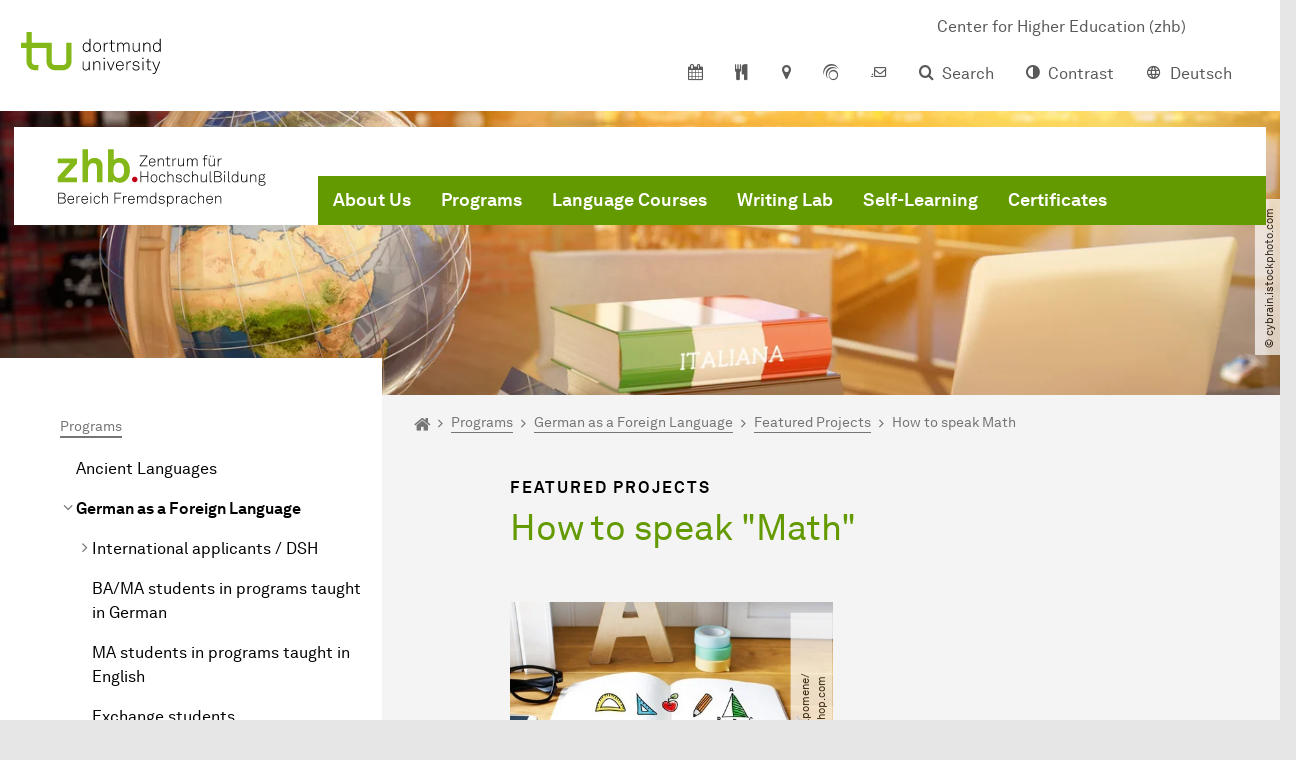

--- FILE ---
content_type: text/html; charset=utf-8
request_url: https://fs.zhb.tu-dortmund.de/en/programs/german-as-a-foreign-language/further-offers/how-to-speak-math/
body_size: 20744
content:
<!DOCTYPE html>
<html dir="ltr" lang="en" class="no-js">
<head>

<meta charset="utf-8">
<!-- 
	TYPO3 CMS supported by mehrwert - https://www.mehrwert.de/

	This website is powered by TYPO3 - inspiring people to share!
	TYPO3 is a free open source Content Management Framework initially created by Kasper Skaarhoj and licensed under GNU/GPL.
	TYPO3 is copyright 1998-2026 of Kasper Skaarhoj. Extensions are copyright of their respective owners.
	Information and contribution at https://typo3.org/
-->



<title>Technical Language Mathematics - FS - TU Dortmund</title>
<meta http-equiv="x-ua-compatible" content="IE=edge" />
<meta name="generator" content="TYPO3 CMS" />
<meta name="description" content="Learning platform for mathematics terminology (German as a Foreign Language)" />
<meta name="viewport" content="width=device-width, initial-scale=1" />
<meta name="keywords" content="Mathematics terminology" />
<meta name="robots" content="index,follow" />
<meta name="author" content="TU Dortmund" />
<meta property="og:description" content="Learning platform for mathematics terminology (German as a Foreign Language)" />
<meta property="og:type" content="website" />
<meta property="og:title" content="How to speak Math" />
<meta property="og:site_name" content="TU Dortmund" />
<meta property="og:image" content="https://fs.zhb.tu-dortmund.de/typo3conf/ext/tudo_base/Resources/Public/Images/tu-dortmund-logo-social.png" />
<meta name="twitter:card" content="summary" />
<meta name="apple-mobile-web-app-capable" content="no" />
<meta name="format-detection" content="telephone=no" />
<meta name="revisit-after" content="10 days" />


<link rel="stylesheet" href="/typo3temp/assets/compressed/merged-b5c294cdf6aa677b53cf46afebe66dea-b6e1e1d4992b6c3dd9bf6081e536d9f7.css?1764087063" media="all">






<link rel="prev" href="/en/programs/german-as-a-foreign-language/further-offers/vocabulary-training/">    <script type="text/javascript">
        var html = document.getElementsByTagName('html')[0];
        html.setAttribute('class', 'js');
    </script>


        
    



    <meta name="msapplication-square70x70logo" content="/storages/administration/_processed_/4/7/csm_favicon-600x600_1eb6bc114b.png">
    <meta name="msapplication-square150x150logo" content="/storages/administration/_processed_/4/7/csm_favicon-600x600_27c92f29fc.png">
    <meta name="msapplication-square310x310logo" content="/storages/administration/_processed_/4/7/csm_favicon-600x600_a6e58c514d.png">
    <meta name="msapplication-TileImage" content="/storages/administration/_processed_/4/7/csm_favicon-600x600_b0a30110ab.png">
    <link rel="apple-touch-icon-precomposed" href="/storages/administration/_processed_/4/7/csm_favicon-600x600_ccc9d33448.png">
    <link rel="apple-touch-icon-precomposed" sizes="57x57" href="/storages/administration/_processed_/4/7/csm_favicon-600x600_ee72b37614.png">
    <link rel="apple-touch-icon-precomposed" sizes="60x60" href="/storages/administration/_processed_/4/7/csm_favicon-600x600_267fb8fa09.png">
    <link rel="apple-touch-icon-precomposed" sizes="76x76" href="/storages/administration/_processed_/4/7/csm_favicon-600x600_5aed38bbf2.png">
    <link rel="apple-touch-icon-precomposed" sizes="120x120" href="/storages/administration/_processed_/4/7/csm_favicon-600x600_3fc72b129e.png">
    <link rel="apple-touch-icon-precomposed" sizes="152x152" href="/storages/administration/_processed_/4/7/csm_favicon-600x600_fb55468ba9.png">
    <link rel="apple-touch-icon-precomposed" sizes="180x180" href="/storages/administration/_processed_/4/7/csm_favicon-600x600_ccc9d33448.png">
    <link rel="shortcut icon" href="/storages/administration/_processed_/4/7/csm_favicon-600x600_b342b3fcb9.png">
    <link rel="icon" type="image/png" sizes="64x64" href="/storages/administration/_processed_/4/7/csm_favicon-600x600_3089266120.png">




<link rel="canonical" href="https://fs.zhb.tu-dortmund.de/en/programs/german-as-a-foreign-language/further-offers/how-to-speak-math/"/>

<link rel="alternate" hreflang="de" href="https://fs.zhb.tu-dortmund.de/lehrgebiete/deutsch-als-fremdsprache/besondere-angebote/wie-spricht-man-mathe/"/>
<link rel="alternate" hreflang="en" href="https://fs.zhb.tu-dortmund.de/en/programs/german-as-a-foreign-language/further-offers/how-to-speak-math/"/>
<link rel="alternate" hreflang="x-default" href="https://fs.zhb.tu-dortmund.de/lehrgebiete/deutsch-als-fremdsprache/besondere-angebote/wie-spricht-man-mathe/"/>
</head>
<body id="p66998" class="page-66998 pagelevel-5 language-1 backendlayout-pagets__subnavigation_left_4_rows layout-0 logo-variant-3" data-page-uid="66998">




<span id="top" tabindex="-1"></span>





<div class="accessible-jump-links">
    

    
        <a href="#breadcrumb" class="visually-hidden-focusable onfocus-top-left">
            To path indicator
        </a>
    

    
        <a href="#content" class="visually-hidden-focusable onfocus-top-left">
            Subpages of “Programs“
        </a>
    

    
            <a href="#nav_container_brand" class="visually-hidden-focusable onfocus-top-left">
                To navigation
            </a>
        

    <a href="#quick-access" class="visually-hidden-focusable onfocus-top-left">
        To quick access
    </a>

    <a href="#footer" class="visually-hidden-focusable onfocus-top-left">
        To footer with other services
    </a>
</div>





<a href="#content" class="visually-hidden-focusable onfocus-top-left">
    To content
</a>





    <div class="c-header-branding c-header-branding--visible" data-nosnippet>
        <div class="c-header-branding--mobile">
            <div class="parent-faculty">
                <a href="/en/">
                    
                            <img alt="Logo of Department of Foreign Languages" src="/storages/fs-zhb/w/Logos/Logo_zhb_Bereich_Fremdsprachen.svg" width="367" height="115" title="Logo zhb Bereich Fremdsprachen" />
                        
                </a>
            </div>
        </div>
        
            
                <div class="c-header-branding--desktop">
                    <a href="http://zhb.tu-dortmund.de" target="_blank">
                        <span>Center for Higher Education (zhb)</span>
                    </a>
                </div>
            
        
    </div>



    <nav class="c-quickaccess-bar c-quickaccess-bar--desktop">
        <div class="c-quickaccess-bar__left" data-nosnippet>
            <div class="site-logo logo">
                <a class="navbar-brand" href="https://www.tu-dortmund.de/en/">
                    <span class="visually-hidden">To the home page</span>
                    <img alt="Technische Universität Dortmund" src="/typo3conf/ext/tudo_base/Resources/Public/Images/tu-dortmund-logo-claim-en.svg" width="338" height="55" />
                </a>
            </div>
        </div>
        <div class="c-quickaccess-bar__center" data-nosnippet>
            
                <nav id="quick-access" class="c-quickaccess-bar__navigation">
                    
                        


        <a title="Calendar"
           href="#quickaccess-content-calendar"
           class="c-quickaccess-bar__anchor toggle-offcanvas js-toggle-meta-flyout"
           aria-expanded="false"
           aria-controls="quickaccess-content-calendar"
           tabindex="0">
            <span class="c-quickaccess-bar-anchor__icon quickaccess-calendar" aria-hidden="true"></span>
            <span class="c-quickaccess-bar-anchor__text">Calendar</span>
        </a>
    



                    
                    
                        


        <section
            id="quickaccess-content-calendar"
            class="c-quickaccess-bar__content c-quickaccess-bar__content--hidden"
            tabindex="-1">
            <div class="c-quickaccess-bar__content--calendar">
                <h3>Calendar</h3>
                

<div class="news-list">
    
</div>




    <a class="btn btn-primary icon-btn mb-4" href="/en/about-us/events-overview/">
        <span class="btntxt">
            To event list
        </span>
        <span class="icon" aria-hidden="true"></span>
    </a>




                <a href="#" class="c-quickaccess-bar-content__icon icon-close" tabindex="0">
                    <span class="icon" aria-hidden="true"></span>
                    <span class="visually-hidden">Close Meta-Navigation</span>
                </a>
            </div>
        </section>
    



                    
                    
                        


        <a title="Cafeteria menus"
           href="#quickaccess-content-canteen"
           class="c-quickaccess-bar__anchor toggle-offcanvas js-toggle-meta-flyout"
           aria-expanded="false"
           aria-controls="quickaccess-content-canteen"
           tabindex="0">
            <span class="c-quickaccess-bar-anchor__icon quickaccess-canteen" aria-hidden="true"></span>
            <span class="c-quickaccess-bar-anchor__text">Cafeteria menus</span>
        </a>
    



                    
                    
                        


        

<section
    id="quickaccess-content-canteen"
    class="c-quickaccess-bar__content c-quickaccess-bar__content--hidden"
    tabindex="-1">
    <h3>Cafeteria menus</h3>
    <div class="c-quickaccess-bar__content--canteen">
        <div class="module-tile module-img-tile">
            <a class="tile tile-link tile--full"
               target="_blank"
               rel="noreferrer"
               href="https://www.stwdo.de/mensa-co/"
               aria-labelledby="tile-01-headline">
                <div class="tile-img stwdo-logo">
                    <img alt="Studierendenwerk Dortmund" src="/typo3conf/ext/tudo_base/Resources/Public/Images/stwdo-logo.svg" />
                </div>
                <div class="tile-body">
                    <h4 id="tile-01-headline" class="tile-title">
                        To overview
                    </h4>
                    <span class="link-dummy">
                        <span class="icon" aria-hidden="true"></span>
                    </span>
                </div>
            </a>
        </div>

        <div class="quicknav-link-list">
            
        </div>
    </div>
    <a href="#" class="c-quickaccess-bar-content__icon icon-close" tabindex="0">
        <span class="icon" aria-hidden="true"></span>
        <span class="visually-hidden">Close Meta-Navigation</span>
    </a>
</section>



    



                    
                    
                        


        <a title="Location &amp; approach"
           href="#quickaccess-content-directions"
           class="c-quickaccess-bar__anchor toggle-offcanvas js-toggle-meta-flyout"
           aria-expanded="false"
           aria-controls="quickaccess-content-directions"
           tabindex="0">
            <span class="c-quickaccess-bar-anchor__icon quickaccess-directions" aria-hidden="true"></span>
            <span class="c-quickaccess-bar-anchor__text">Location &amp; approach</span>
        </a>
    



                    
                    
                        


        

<section
    id="quickaccess-content-directions"
    class="c-quickaccess-bar__content c-quickaccess-bar__content--hidden"
    tabindex="-1"
>
    <h3 class="ml-3">Location &amp; approach</h3>

    <div class="row">
        
                <div class="col-md-4">
                    












        
        

                <div id="c" class="frame frame- frame-layout- frame-type- frame-space-before-none frame-space-after-none">
                    <div class="frame-container">
                        <div class="frame-inner">
                            
                            
                                



                            
                            
                                    
                                        



                                    
                                
                            
    

                            
                                



                            
                            
                                



                            
                        </div>
                    </div>
                </div>

            
    


                </div>
                <div class="col-md-4 c-quickaccess-content-directions__text">
                    <h4>
                        Plan of site &amp; interactive map
                    </h4>

                    <p>The facilities of TU Dortmund University are located on two campuses, the larger North Campus and the smaller South Campus. In addition, some university facilities are located in the adjacent Dortmund Technology Park as well as in the city center and the wider urban area.</p>
                </div>
                <div class="col-md-4 c-quickaccess-content-directions__text">
                    <a href="https://ow.zhb.tu-dortmund.de/en/directions/" target="_blank" rel="noreferrer">
                        <img class="img-fluid lazyload" alt="Campus plan" src="/typo3conf/ext/tudo_base/Resources/Public/Images/OffCanvas/interaktive-karte.jpg" width="837" height="516" />
                        <span class="visually-hidden">Journay &amp; Plan of site</span>
                        &gt; Go to interactive map
                    </a>
                </div>
            
    </div>

    <a href="#" class="c-quickaccess-bar-content__icon icon-close" tabindex="0">
        <span class="icon" aria-hidden="true"></span>
        <span class="visually-hidden">Close Meta-Navigation</span>
    </a>
</section>



    



                    
                    
                    
                    
                        


        <a title="ServicePortal"
           class="c-quickaccess-bar__anchor toggle-offcanvas"
           href="https://service.tu-dortmund.de/en/home/"
           target="_blank"
           rel="noreferrer"
           tabindex="0">
            <span class="c-quickaccess-bar-anchor__icon quickaccess-service-portal" aria-hidden="true"></span>
            <span class="c-quickaccess-bar-anchor__text">ServicePortal</span>
        </a>
    



                    
                    
                        


        <a title="UniMail"
           class="c-quickaccess-bar__anchor toggle-offcanvas"
           href="https://webmail.tu-dortmund.de/"
           target="_blank"
           rel="noreferrer"
           tabindex="0">
            <span class="c-quickaccess-bar-anchor__icon quickaccess-unimail" aria-hidden="true"></span>
            <span class="c-quickaccess-bar-anchor__text">UniMail</span>
        </a>
    



                    
                </nav>
            
        </div>
        <div class="c-quickaccess-bar__right" data-nosnippet>
            
                
                    


        <a title="Search"
           href="#quickaccess-content-search"
           class="c-quickaccess-bar__anchor toggle-offcanvas js-toggle-meta-flyout"
           aria-expanded="false"
           aria-controls="quickaccess-content-search"
           tabindex="0">
            <span class="c-quickaccess-bar-anchor__icon quickaccess-search" aria-hidden="true"></span>
            <span class="c-quickaccess-bar-anchor__text">Search</span>
        </a>
    



                
                
                    


        

<section
    id="quickaccess-content-search"
    class="c-quickaccess-bar__content c-quickaccess-bar__content--hidden"
    tabindex="-1"
    role="search"
>
    <h3>Search</h3>

    <form class="search-form" action="/en/search/">
        <div class="container">
            <div class="row">
                <div class="col mb-4">
                    <div class="input-group">
                        <label for="sterm" class="visually-hidden">Search</label>
                        <input type="text" class="form-control" id="sterm" data-quickaccess-solr-q
                               placeholder="Search for name, ..." name="tx_solr[q]">
                        <div class="input-group-append">
                            <button class="btn btn-primary icon-btn icon-search no-txt" type="submit">
                                <span class="btntxt visually-hidden">Search</span>
                                <span class="icon" aria-hidden="true"></span>
                            </button>
                        </div>
                    </div>
                </div>
            </div>
        </div>
    </form>

    <form action="/en/people-search/">
        <div class="container">
            <div class="row">
                <input type="hidden" name="tx_tudoitmc_personsearch[q]" data-quickaccess-personsearch-q>
                <div class="col mb-4">
                    <div class="input-group">
                        <button class="btn btn-primary icon-btn" type="submit">
                            <span class="btntxt">People Search</span>
                            <span class="icon" aria-hidden="true"></span>
                        </button>
                    </div>
                </div>
            </div>
        </div>
    </form>

    <a href="#" class="c-quickaccess-bar-content__icon icon-close" tabindex="0">
        <span class="icon" aria-hidden="true"></span>
        <span class="visually-hidden">Close Meta-Navigation</span>
    </a>
</section>

    



                
            
            
                


        <a title="Contrast"
           class="c-quickaccess-bar__anchor toggle-offcanvas js-contrastswitch"
           href="">
            <span class="c-quickaccess-bar-anchor__icon quickaccess-contrastswitch" aria-hidden="true"></span>
            <span class="c-quickaccess-bar-anchor__text">Contrast</span>
        </a>
    



            
            
                
                    


        
            
                    
                        
                                
                                    
                                            
                                                    <a tabindex="0" class="c-quickaccess-bar__anchor toggle-offcanvas" href="/lehrgebiete/deutsch-als-fremdsprache/besondere-angebote/wie-spricht-man-mathe/">
                                                        <span class="c-quickaccess-bar-anchor__icon quickaccess-language quickaccess-language--de" aria-hidden="true"></span>
                                                        <span class="c-quickaccess-bar-anchor__text">Deutsch</span>
                                                    </a>
                                                
                                        
                                
                                    
                                            
                                        
                                
                            
                    
                        
                    
                
        
    



                
            
        </div>
    </nav>

    <nav class="c-quickaccess-bar c-quickaccess-bar-top c-quickaccess-bar--mobile">
        <div class="site-logo logo" data-nosnippet>
            <a class="navbar-brand" href="https://www.tu-dortmund.de/en/">
                <span class="visually-hidden">To the home page</span>
                <img alt="Technische Universität Dortmund" src="/typo3conf/ext/tudo_base/Resources/Public/Images/tu-dortmund-logo-claim-en.svg" width="338" height="55" />
            </a>
        </div>
        <div class="c-quickaccess-bar-mobile__nosnippet-container" data-nosnippet>
            
                


        <a title="Contrast"
           class="c-quickaccess-bar__anchor toggle-offcanvas js-contrastswitch"
           href="">
            <span class="c-quickaccess-bar-anchor__icon quickaccess-contrastswitch" aria-hidden="true"></span>
            <span class="c-quickaccess-bar-anchor__text">Contrast</span>
        </a>
    



            
            
                
                    


        
            
                    
                        
                                
                                    
                                            
                                                    <a tabindex="0" class="c-quickaccess-bar__anchor toggle-offcanvas" href="/lehrgebiete/deutsch-als-fremdsprache/besondere-angebote/wie-spricht-man-mathe/">
                                                        <span class="c-quickaccess-bar-anchor__icon quickaccess-language quickaccess-language--de" aria-hidden="true"></span>
                                                        <span class="c-quickaccess-bar-anchor__text">Deutsch</span>
                                                    </a>
                                                
                                        
                                
                                    
                                            
                                        
                                
                            
                    
                        
                    
                
        
    



                
            
        </div>
    </nav>

    
        <nav class="c-quickaccess-bar c-quickaccess-bar-bottom c-quickaccess-bar--mobile">
            <div class="c-quickaccess-bar__bottom" data-nosnippet>
                <div class="c-quickaccess-bar-bottom__hamburger">
                    <div class="icon-hamburger">
                        <span class="icon" aria-hidden="true"></span>
                    </div>
                </div>

                <nav id="quick-access" class="c-quickaccess-bar__navigation">
                    <div class="c-quickaccess-bar-bottom__items">
                        
                            


        <a title="Search"
           href="#quickaccess-content-search"
           class="c-quickaccess-bar__anchor toggle-offcanvas js-toggle-meta-flyout"
           aria-expanded="false"
           aria-controls="quickaccess-content-search"
           tabindex="0">
            <span class="c-quickaccess-bar-anchor__icon quickaccess-search" aria-hidden="true"></span>
            <span class="c-quickaccess-bar-anchor__text">Search</span>
        </a>
    



                        
                        
                            


        

<section
    id="quickaccess-content-search"
    class="c-quickaccess-bar__content c-quickaccess-bar__content--hidden"
    tabindex="-1"
    role="search"
>
    <h3>Search</h3>

    <form class="search-form" action="/en/search/">
        <div class="container">
            <div class="row">
                <div class="col mb-4">
                    <div class="input-group">
                        <label for="sterm" class="visually-hidden">Search</label>
                        <input type="text" class="form-control" id="sterm" data-quickaccess-solr-q
                               placeholder="Search for name, ..." name="tx_solr[q]">
                        <div class="input-group-append">
                            <button class="btn btn-primary icon-btn icon-search no-txt" type="submit">
                                <span class="btntxt visually-hidden">Search</span>
                                <span class="icon" aria-hidden="true"></span>
                            </button>
                        </div>
                    </div>
                </div>
            </div>
        </div>
    </form>

    <form action="/en/people-search/">
        <div class="container">
            <div class="row">
                <input type="hidden" name="tx_tudoitmc_personsearch[q]" data-quickaccess-personsearch-q>
                <div class="col mb-4">
                    <div class="input-group">
                        <button class="btn btn-primary icon-btn" type="submit">
                            <span class="btntxt">People Search</span>
                            <span class="icon" aria-hidden="true"></span>
                        </button>
                    </div>
                </div>
            </div>
        </div>
    </form>

    <a href="#" class="c-quickaccess-bar-content__icon icon-close" tabindex="0">
        <span class="icon" aria-hidden="true"></span>
        <span class="visually-hidden">Close Meta-Navigation</span>
    </a>
</section>

    



                        
                        
                            


        <a title="Calendar"
           href="#quickaccess-content-calendar"
           class="c-quickaccess-bar__anchor toggle-offcanvas js-toggle-meta-flyout"
           aria-expanded="false"
           aria-controls="quickaccess-content-calendar"
           tabindex="0">
            <span class="c-quickaccess-bar-anchor__icon quickaccess-calendar" aria-hidden="true"></span>
            <span class="c-quickaccess-bar-anchor__text">Calendar</span>
        </a>
    



                        
                        
                            


        <section
            id="quickaccess-content-calendar"
            class="c-quickaccess-bar__content c-quickaccess-bar__content--hidden"
            tabindex="-1">
            <div class="c-quickaccess-bar__content--calendar">
                <h3>Calendar</h3>
                

<div class="news-list">
    
</div>




    <a class="btn btn-primary icon-btn mb-4" href="/en/about-us/events-overview/">
        <span class="btntxt">
            To event list
        </span>
        <span class="icon" aria-hidden="true"></span>
    </a>




                <a href="#" class="c-quickaccess-bar-content__icon icon-close" tabindex="0">
                    <span class="icon" aria-hidden="true"></span>
                    <span class="visually-hidden">Close Meta-Navigation</span>
                </a>
            </div>
        </section>
    



                        
                        
                            


        <a title="Cafeteria menus"
           href="#quickaccess-content-canteen"
           class="c-quickaccess-bar__anchor toggle-offcanvas js-toggle-meta-flyout"
           aria-expanded="false"
           aria-controls="quickaccess-content-canteen"
           tabindex="0">
            <span class="c-quickaccess-bar-anchor__icon quickaccess-canteen" aria-hidden="true"></span>
            <span class="c-quickaccess-bar-anchor__text">Cafeteria menus</span>
        </a>
    



                        
                        
                            


        

<section
    id="quickaccess-content-canteen"
    class="c-quickaccess-bar__content c-quickaccess-bar__content--hidden"
    tabindex="-1">
    <h3>Cafeteria menus</h3>
    <div class="c-quickaccess-bar__content--canteen">
        <div class="module-tile module-img-tile">
            <a class="tile tile-link tile--full"
               target="_blank"
               rel="noreferrer"
               href="https://www.stwdo.de/mensa-co/"
               aria-labelledby="tile-01-headline">
                <div class="tile-img stwdo-logo">
                    <img alt="Studierendenwerk Dortmund" src="/typo3conf/ext/tudo_base/Resources/Public/Images/stwdo-logo.svg" />
                </div>
                <div class="tile-body">
                    <h4 id="tile-01-headline" class="tile-title">
                        To overview
                    </h4>
                    <span class="link-dummy">
                        <span class="icon" aria-hidden="true"></span>
                    </span>
                </div>
            </a>
        </div>

        <div class="quicknav-link-list">
            
        </div>
    </div>
    <a href="#" class="c-quickaccess-bar-content__icon icon-close" tabindex="0">
        <span class="icon" aria-hidden="true"></span>
        <span class="visually-hidden">Close Meta-Navigation</span>
    </a>
</section>



    



                        
                        
                        
                        
                            


        <a title="Location &amp; approach"
           href="#quickaccess-content-directions"
           class="c-quickaccess-bar__anchor toggle-offcanvas js-toggle-meta-flyout"
           aria-expanded="false"
           aria-controls="quickaccess-content-directions"
           tabindex="0">
            <span class="c-quickaccess-bar-anchor__icon quickaccess-directions" aria-hidden="true"></span>
            <span class="c-quickaccess-bar-anchor__text">Location &amp; approach</span>
        </a>
    



                        
                        
                            


        

<section
    id="quickaccess-content-directions"
    class="c-quickaccess-bar__content c-quickaccess-bar__content--hidden"
    tabindex="-1"
>
    <h3 class="ml-3">Location &amp; approach</h3>

    <div class="row">
        
                <div class="col-md-4">
                    












        
        

                <div id="c" class="frame frame- frame-layout- frame-type- frame-space-before-none frame-space-after-none">
                    <div class="frame-container">
                        <div class="frame-inner">
                            
                            
                                



                            
                            
                                    
                                        



                                    
                                
                            
    

                            
                                



                            
                            
                                



                            
                        </div>
                    </div>
                </div>

            
    


                </div>
                <div class="col-md-4 c-quickaccess-content-directions__text">
                    <h4>
                        Plan of site &amp; interactive map
                    </h4>

                    <p>The facilities of TU Dortmund University are located on two campuses, the larger North Campus and the smaller South Campus. In addition, some university facilities are located in the adjacent Dortmund Technology Park as well as in the city center and the wider urban area.</p>
                </div>
                <div class="col-md-4 c-quickaccess-content-directions__text">
                    <a href="https://ow.zhb.tu-dortmund.de/en/directions/" target="_blank" rel="noreferrer">
                        <img class="img-fluid lazyload" alt="Campus plan" src="/typo3conf/ext/tudo_base/Resources/Public/Images/OffCanvas/interaktive-karte.jpg" width="837" height="516" />
                        <span class="visually-hidden">Journay &amp; Plan of site</span>
                        &gt; Go to interactive map
                    </a>
                </div>
            
    </div>

    <a href="#" class="c-quickaccess-bar-content__icon icon-close" tabindex="0">
        <span class="icon" aria-hidden="true"></span>
        <span class="visually-hidden">Close Meta-Navigation</span>
    </a>
</section>



    



                        
                        
                            


        <a title="ServicePortal"
           class="c-quickaccess-bar__anchor toggle-offcanvas"
           href="https://service.tu-dortmund.de/en/home/"
           target="_blank"
           rel="noreferrer"
           tabindex="0">
            <span class="c-quickaccess-bar-anchor__icon quickaccess-service-portal" aria-hidden="true"></span>
            <span class="c-quickaccess-bar-anchor__text">ServicePortal</span>
        </a>
    



                        
                        
                            


        <a title="UniMail"
           class="c-quickaccess-bar__anchor toggle-offcanvas"
           href="https://webmail.tu-dortmund.de/"
           target="_blank"
           rel="noreferrer"
           tabindex="0">
            <span class="c-quickaccess-bar-anchor__icon quickaccess-unimail" aria-hidden="true"></span>
            <span class="c-quickaccess-bar-anchor__text">UniMail</span>
        </a>
    



                        
                    </div>
                </nav>
            </div>
        </nav>
    




<div class="wrapper">
    
    
    


    <header class="c-header">
        <div class="site-nav site-nav-main nav-main-overlay" data-nosnippet>
            <div id="nav_main" class="nav-main nav-main--offset-faculty">
                <div class="c-navigation c-navigation--desktop">
                    
    <nav class="nav-main-inner navbar navbar-expand-lg" aria-label="Navigation overview">

        <div class="site-logo logo site-logo-faculty site-logo-faculty-img">
            <a class="navbar-brand" href="/en/">
                <span class="visually-hidden">To the home page</span>
                
                        <img data-no-inject="" alt="Logo of Department of Foreign Languages" src="/storages/fs-zhb/w/Logos/Logo_zhb_Bereich_Fremdsprachen.svg" width="223" height="70" title="Logo zhb Bereich Fremdsprachen" />
                    
            </a>
        </div>

        <div class="header-navigation-bar" id="navbar_supported_content">
            
                    
    <div id="nav_container_brand" class="nav-container" tabindex="-1">
        


    <ul class="nav navbar-nav navbar-main menu menu--brand menu--level-1" data-header="navigation">
        
            
        <li class="nav-item nav-item--level-1  dropdown has-sub-navigation"
            data-page-uid="25748">
            
                    
    <a class="nav-link dropdown-toggle"
       data-bs-toggle="dropdown" aria-haspopup="true" aria-expanded="false" data-bs-target="#university-dropdown-25748"
       href="/en/about-us/" >
    About Us
    </a>

    <div class="dropdown-container dropdown-container--offset" id="university-dropdown-25748">
        <div class="dropdown-menu">
            <div class="dropdown-menu__content">
                <div class="teaser">
                    <div class="teaser__image">
                        
                            
                                
                                
                                
                                

                                
                                        <picture><source srcset="/storages/fs-zhb/_processed_/5/6/csm_Weltkugel_bearbeitet_cf8fe9bc8b.jpg 1x, /storages/fs-zhb/_processed_/5/6/csm_Weltkugel_bearbeitet_b8e54d7a72.jpg 2x, /storages/fs-zhb/_processed_/5/6/csm_Weltkugel_bearbeitet_8e1af1e300.jpg 3x" media="(min-width: 1024px), (min-width: 576px) and (max-width: 1023px), (max-width: 575px)" /><img src="/storages/fs-zhb/_processed_/5/6/csm_Weltkugel_bearbeitet_cf8fe9bc8b.jpg" alt="Globe and language textbooks" title="Globus" class="img-fluid" loading="eager" width="292" height="195" /></picture>
                                    
                            
                        
                    </div>
                    <div class="teaser__text">
                        <p>
                            Welcome to the Division of Foreign Languages! Find out more about us.
                        </p>
                    </div>
                </div>
            </div>

            <div class="dropdown-menu__menu">
                <ul class="menu menu--level-2">
                    <li class="nav-item nav-item--level-2">
                        <a class="nav-link nav-link--level-2-title"
                           href="/en/about-us/" >
                            About Us
                        </a>
                    </li>
                    
                        
                                <li class="nav-item nav-item--level-2  ">
                                    
                                            <div class="nav-link-container">
                                                <a class="nav-link"
                                                   href="/en/ueber-uns/team/" >
                                                Team
                                                </a>

                                                <a href="#"
                                                   class="nav-link menu-toggle btn icon-btn no-txt icon-angle-right"
                                                   data-bs-toggle="menu-60469"
                                                   aria-haspopup="true"
                                                   aria-expanded="false"
                                                   aria-controls="menu-60469">
                                                    <span class="icon" aria-hidden="true"></span>
                                                    <span class="visually-hidden">
                                                        Show submenu for “Team“
                                                    </span>
                                                </a>
                                            </div>

                                            <ul id="menu-60469" class="menu menu--level-3">
                                                
                                                    
                                                            <li class="nav-item nav-item--level-3  ">
                                                                
                                                                        <a class="nav-link"
                                                                           href="/en/ueber-uns/team/full-time-employees/" >
                                                                        Full-time Employees
                                                                        </a>
                                                                    
                                                            </li>
                                                        
                                                
                                                    
                                                            <li class="nav-item nav-item--level-3  ">
                                                                
                                                                        <a class="nav-link"
                                                                           href="/en/ueber-uns/team/student-employees/" >
                                                                        Student Employees
                                                                        </a>
                                                                    
                                                            </li>
                                                        
                                                
                                                    
                                                            <li class="nav-item nav-item--level-3  ">
                                                                
                                                                        <a class="nav-link"
                                                                           href="/en/ueber-uns/team/adjunct-instructors/" >
                                                                        Adjunct Instructors
                                                                        </a>
                                                                    
                                                            </li>
                                                        
                                                
                                            </ul>
                                        
                                </li>
                            
                    
                        
                                <li class="nav-item nav-item--level-2  ">
                                    
                                            <a class="nav-link"
                                               href="/en/about-us/office-hours/" >
                                            Office Hours
                                            </a>
                                        
                                </li>
                            
                    
                        
                                <li class="nav-item nav-item--level-2  ">
                                    
                                            <a class="nav-link"
                                               href="/en/about-us/news-overview/" >
                                            News Overview
                                            </a>
                                        
                                </li>
                            
                    
                        
                                <li class="nav-item nav-item--level-2  ">
                                    
                                            <a class="nav-link"
                                               href="/en/about-us/events-overview/" >
                                            Events Overview
                                            </a>
                                        
                                </li>
                            
                    
                        
                                <li class="nav-item nav-item--level-2  ">
                                    
                                            <a class="nav-link"
                                               href="/en/about-us/faqs-overview/" >
                                            FAQs Overview
                                            </a>
                                        
                                </li>
                            
                    
                        
                                <li class="nav-item nav-item--level-2  ">
                                    
                                            <a class="nav-link"
                                               href="/en/about-us/newsletters/" >
                                            Newsletters
                                            </a>
                                        
                                </li>
                            
                    
                        
                                <li class="nav-item nav-item--level-2  ">
                                    
                                            <a class="nav-link"
                                               href="/en/about-us/publications/" >
                                            Publications
                                            </a>
                                        
                                </li>
                            
                    
                        
                                <li class="nav-item nav-item--level-2  ">
                                    
                                            <a class="nav-link"
                                               href="/en/about-us/job-offers/" >
                                            Job Offers
                                            </a>
                                        
                                </li>
                            
                    
                        
                                <li class="nav-item nav-item--level-2  ">
                                    
                                            <a class="nav-link"
                                               href="/en/about-us/target-groups/" >
                                            Target Groups
                                            </a>
                                        
                                </li>
                            
                    
                </ul>
            </div>
        </div>
    </div>

    <a href="#" class="btn icon-btn no-txt sub-navigation-trigger d-lg-none">
        <span class="visually-hidden"> Show submenu for “About Us“</span>
        <span class="icon" aria-hidden="true"></span>
    </a>

                
        </li>
    

            
        <li class="nav-item nav-item--level-1 active dropdown has-sub-navigation"
            data-page-uid="25745">
            
                    
    <a class="nav-link dropdown-toggle"
       data-bs-toggle="dropdown" aria-haspopup="true" aria-expanded="false" data-bs-target="#university-dropdown-25745"
       href="/en/programs/" >
    Programs
    </a>

    <div class="dropdown-container dropdown-container--offset" id="university-dropdown-25745">
        <div class="dropdown-menu">
            <div class="dropdown-menu__content">
                <div class="teaser">
                    <div class="teaser__image">
                        
                            
                                
                                
                                
                                

                                
                                        <picture><source srcset="/storages/fs-zhb/_processed_/2/8/csm_Lehrgebiete_14c8687f0d.jpg 1x, /storages/fs-zhb/w/Bilder/Headerbilder/Lehrgebiete.jpg 2x, /storages/fs-zhb/w/Bilder/Headerbilder/Lehrgebiete.jpg 3x" media="(min-width: 1024px), (min-width: 576px) and (max-width: 1023px), (max-width: 575px)" /><img src="/storages/fs-zhb/_processed_/2/8/csm_Lehrgebiete_14c8687f0d.jpg" alt="Textbooks foreign languages stacked with headphones next to them" title="Programs" class="img-fluid" loading="eager" width="292" height="195" /></picture>
                                    
                            
                        
                    </div>
                    <div class="teaser__text">
                        <p>
                            Find out more about our programs.
                        </p>
                    </div>
                </div>
            </div>

            <div class="dropdown-menu__menu">
                <ul class="menu menu--level-2">
                    <li class="nav-item nav-item--level-2">
                        <a class="nav-link nav-link--level-2-title"
                           href="/en/programs/" >
                            Programs
                        </a>
                    </li>
                    
                        
                                <li class="nav-item nav-item--level-2  ">
                                    
                                            <a class="nav-link"
                                               href="/en/programs/ancient-languages/" >
                                            Ancient Languages
                                            </a>
                                        
                                </li>
                            
                    
                        
                                <li class="nav-item nav-item--level-2 active ">
                                    
                                            <div class="nav-link-container">
                                                <a class="nav-link"
                                                   href="/en/programs/german-as-a-foreign-language/" >
                                                German as a Foreign Language
                                                </a>

                                                <a href="#"
                                                   class="nav-link menu-toggle btn icon-btn no-txt icon-angle-right"
                                                   data-bs-toggle="menu-25747"
                                                   aria-haspopup="true"
                                                   aria-expanded="false"
                                                   aria-controls="menu-25747">
                                                    <span class="icon" aria-hidden="true"></span>
                                                    <span class="visually-hidden">
                                                        Show submenu for “German as a Foreign Language“
                                                    </span>
                                                </a>
                                            </div>

                                            <ul id="menu-25747" class="menu menu--level-3">
                                                
                                                    
                                                            <li class="nav-item nav-item--level-3  ">
                                                                
                                                                        <div class="nav-link-container">
                                                                            <a class="nav-link"
                                                                               href="/en/programs/german-as-a-foreign-language/international-applicants-/-dsh/" >
                                                                            International applicants / DSH
                                                                            </a>

                                                                            <a href="#"
                                                                               class="nav-link menu-toggle btn icon-btn no-txt icon-angle-right"
                                                                               data-toggle="menu-47796"
                                                                               aria-haspopup="true"
                                                                               aria-expanded="false"
                                                                               aria-controls="menu-47796">
                                                                                <span class="icon" aria-hidden="true"></span>
                                                                                <span class="visually-hidden">
                                                                                    Show submenu for “International applicants / DSH“
                                                                                </span>
                                                                            </a>
                                                                        </div>

                                                                        <ul id="menu-47796" class="menu menu--level-4">
                                                                            
                                                                                
                                                                                        <li class="nav-item nav-item--level-4  ">
                                                                                            <a class="nav-link"
                                                                                               href="/en/programs/german-as-a-foreign-language/international-applicants-/-dsh/dsh-results/" >
                                                                                            DSH Results
                                                                                            </a>
                                                                                        </li>
                                                                                    
                                                                            
                                                                        </ul>
                                                                    
                                                            </li>
                                                        
                                                
                                                    
                                                            <li class="nav-item nav-item--level-3  ">
                                                                
                                                                        <a class="nav-link"
                                                                           href="/en/programs/german-as-a-foreign-language/ba/ma-students-in-programs-taught-in-german/" >
                                                                        BA/MA students in programs taught in German
                                                                        </a>
                                                                    
                                                            </li>
                                                        
                                                
                                                    
                                                            <li class="nav-item nav-item--level-3  ">
                                                                
                                                                        <a class="nav-link"
                                                                           href="/en/programs/german-as-a-foreign-language/ma-students-in-programs-taught-in-english/" >
                                                                        MA students in programs taught in English
                                                                        </a>
                                                                    
                                                            </li>
                                                        
                                                
                                                    
                                                            <li class="nav-item nav-item--level-3  ">
                                                                
                                                                        <a class="nav-link"
                                                                           href="/en/programs/german-as-a-foreign-language/exchange-students/" >
                                                                        Exchange students
                                                                        </a>
                                                                    
                                                            </li>
                                                        
                                                
                                                    
                                                            <li class="nav-item nav-item--level-3  ">
                                                                
                                                                        <a class="nav-link"
                                                                           href="/en/programs/german-as-a-foreign-language/doctoral-candidates-postdocs/" >
                                                                        Doctoral candidates &amp; postdocs
                                                                        </a>
                                                                    
                                                            </li>
                                                        
                                                
                                                    
                                                            <li class="nav-item nav-item--level-3 active ">
                                                                
                                                                        <div class="nav-link-container">
                                                                            <a class="nav-link"
                                                                               href="/en/programs/german-as-a-foreign-language/featured-projects/" >
                                                                            Featured Projects
                                                                            </a>

                                                                            <a href="#"
                                                                               class="nav-link menu-toggle btn icon-btn no-txt icon-angle-right"
                                                                               data-toggle="menu-52624"
                                                                               aria-haspopup="true"
                                                                               aria-expanded="false"
                                                                               aria-controls="menu-52624">
                                                                                <span class="icon" aria-hidden="true"></span>
                                                                                <span class="visually-hidden">
                                                                                    Show submenu for “Featured Projects“
                                                                                </span>
                                                                            </a>
                                                                        </div>

                                                                        <ul id="menu-52624" class="menu menu--level-4">
                                                                            
                                                                                
                                                                                        <li class="nav-item nav-item--level-4  ">
                                                                                            <a class="nav-link"
                                                                                               href="/en/programs/german-as-a-foreign-language/further-offers/vocabulary-training/" >
                                                                                            Vocabulary Training
                                                                                            </a>
                                                                                        </li>
                                                                                    
                                                                            
                                                                                
                                                                                        <li class="nav-item nav-item--level-4 active current">
                                                                                            <a class="nav-link"
                                                                                               href="/en/programs/german-as-a-foreign-language/further-offers/how-to-speak-math/" >
                                                                                            How to speak Math
                                                                                            </a>
                                                                                        </li>
                                                                                    
                                                                            
                                                                        </ul>
                                                                    
                                                            </li>
                                                        
                                                
                                            </ul>
                                        
                                </li>
                            
                    
                        
                                <li class="nav-item nav-item--level-2  ">
                                    
                                            <div class="nav-link-container">
                                                <a class="nav-link"
                                                   href="/en/programs/english/" >
                                                English
                                                </a>

                                                <a href="#"
                                                   class="nav-link menu-toggle btn icon-btn no-txt icon-angle-right"
                                                   data-bs-toggle="menu-52065"
                                                   aria-haspopup="true"
                                                   aria-expanded="false"
                                                   aria-controls="menu-52065">
                                                    <span class="icon" aria-hidden="true"></span>
                                                    <span class="visually-hidden">
                                                        Show submenu for “English“
                                                    </span>
                                                </a>
                                            </div>

                                            <ul id="menu-52065" class="menu menu--level-3">
                                                
                                                    
                                                            <li class="nav-item nav-item--level-3  ">
                                                                
                                                                        <a class="nav-link"
                                                                           href="/en/programs/english/exams-retake-exams/" >
                                                                        Exams
                                                                        </a>
                                                                    
                                                            </li>
                                                        
                                                
                                                    
                                                            <li class="nav-item nav-item--level-3  ">
                                                                
                                                                        <a class="nav-link"
                                                                           href="/en/programs/english/discipline-specific-courses/" >
                                                                        Discipline-specific Courses
                                                                        </a>
                                                                    
                                                            </li>
                                                        
                                                
                                            </ul>
                                        
                                </li>
                            
                    
                        
                                <li class="nav-item nav-item--level-2  ">
                                    
                                            <div class="nav-link-container">
                                                <a class="nav-link"
                                                   href="/en/programs/romance-languages/" >
                                                Romance Languages
                                                </a>

                                                <a href="#"
                                                   class="nav-link menu-toggle btn icon-btn no-txt icon-angle-right"
                                                   data-bs-toggle="menu-52067"
                                                   aria-haspopup="true"
                                                   aria-expanded="false"
                                                   aria-controls="menu-52067">
                                                    <span class="icon" aria-hidden="true"></span>
                                                    <span class="visually-hidden">
                                                        Show submenu for “Romance Languages“
                                                    </span>
                                                </a>
                                            </div>

                                            <ul id="menu-52067" class="menu menu--level-3">
                                                
                                                    
                                                            <li class="nav-item nav-item--level-3  ">
                                                                
                                                                        <a class="nav-link"
                                                                           href="/en/programs/romance-languages/exams/" >
                                                                        Exams
                                                                        </a>
                                                                    
                                                            </li>
                                                        
                                                
                                            </ul>
                                        
                                </li>
                            
                    
                        
                                <li class="nav-item nav-item--level-2  ">
                                    
                                            <a class="nav-link"
                                               href="/en/programs/writing-lab/" >
                                            Writing Lab
                                            </a>
                                        
                                </li>
                            
                    
                </ul>
            </div>
        </div>
    </div>

    <a href="#" class="btn icon-btn no-txt sub-navigation-trigger d-lg-none">
        <span class="visually-hidden"> Show submenu for “Programs“</span>
        <span class="icon" aria-hidden="true"></span>
    </a>

                
        </li>
    

            
        <li class="nav-item nav-item--level-1  dropdown has-sub-navigation"
            data-page-uid="48173">
            
                    
    <a class="nav-link dropdown-toggle"
       data-bs-toggle="dropdown" aria-haspopup="true" aria-expanded="false" data-bs-target="#university-dropdown-48173"
       href="/en/language-courses/" >
    Language Courses
    </a>

    <div class="dropdown-container dropdown-container--offset" id="university-dropdown-48173">
        <div class="dropdown-menu">
            <div class="dropdown-menu__content">
                <div class="teaser">
                    <div class="teaser__image">
                        
                            
                                
                                
                                
                                

                                
                                        <picture><source srcset="/storages/fs-zhb/_processed_/0/a/csm_Sprachkurs_6afeed4a62.jpg 1x, /storages/fs-zhb/w/Bilder/Headerbilder/Sprachkurs.jpg 2x, /storages/fs-zhb/w/Bilder/Headerbilder/Sprachkurs.jpg 3x" media="(min-width: 1024px), (min-width: 576px) and (max-width: 1023px), (max-width: 575px)" /><img src="/storages/fs-zhb/_processed_/0/a/csm_Sprachkurs_6afeed4a62.jpg" alt="5 students sit around a table and study together" title="Language Course" class="img-fluid" loading="eager" width="292" height="195" /></picture>
                                    
                            
                        
                    </div>
                    <div class="teaser__text">
                        <p>
                            On these pages you will find organizational details regarding our language courses.
                        </p>
                    </div>
                </div>
            </div>

            <div class="dropdown-menu__menu">
                <ul class="menu menu--level-2">
                    <li class="nav-item nav-item--level-2">
                        <a class="nav-link nav-link--level-2-title"
                           href="/en/language-courses/" >
                            Language Courses
                        </a>
                    </li>
                    
                        
                                <li class="nav-item nav-item--level-2  ">
                                    
                                            <a class="nav-link"
                                               href="/en/language-courses/about-the-language-courses/" >
                                            About the Language Courses
                                            </a>
                                        
                                </li>
                            
                    
                        
                                <li class="nav-item nav-item--level-2  ">
                                    
                                            <a class="nav-link"
                                               href="/en/language-courses/news-events/" >
                                            News &amp; Events
                                            </a>
                                        
                                </li>
                            
                    
                        
                                <li class="nav-item nav-item--level-2  ">
                                    
                                            <a class="nav-link"
                                               href="/en/language-courses/language-offer/" >
                                            Language Offer
                                            </a>
                                        
                                </li>
                            
                    
                        
                                <li class="nav-item nav-item--level-2  ">
                                    
                                            <a class="nav-link"
                                               href="/en/language-courses/registration-info/" >
                                            Registration Info
                                            </a>
                                        
                                </li>
                            
                    
                        
                                <li class="nav-item nav-item--level-2  ">
                                    
                                            <div class="nav-link-container">
                                                <a class="nav-link"
                                                   href="/en/language-courses/placement/" >
                                                Placement
                                                </a>

                                                <a href="#"
                                                   class="nav-link menu-toggle btn icon-btn no-txt icon-angle-right"
                                                   data-bs-toggle="menu-60840"
                                                   aria-haspopup="true"
                                                   aria-expanded="false"
                                                   aria-controls="menu-60840">
                                                    <span class="icon" aria-hidden="true"></span>
                                                    <span class="visually-hidden">
                                                        Show submenu for “Placement“
                                                    </span>
                                                </a>
                                            </div>

                                            <ul id="menu-60840" class="menu menu--level-3">
                                                
                                                    
                                                            <li class="nav-item nav-item--level-3  ">
                                                                
                                                                        <a class="nav-link"
                                                                           href="/en/language-courses/placement/placement-test/" >
                                                                        Placement Test
                                                                        </a>
                                                                    
                                                            </li>
                                                        
                                                
                                                    
                                                            <li class="nav-item nav-item--level-3  ">
                                                                
                                                                        <a class="nav-link"
                                                                           href="/en/language-courses/course-placement/german-as-a-foreign-language/" >
                                                                        German as a Foreign Language
                                                                        </a>
                                                                    
                                                            </li>
                                                        
                                                
                                                    
                                                            <li class="nav-item nav-item--level-3  ">
                                                                
                                                                        <a class="nav-link"
                                                                           href="/en/language-courses/language-course-placement/english/" >
                                                                        English
                                                                        </a>
                                                                    
                                                            </li>
                                                        
                                                
                                                    
                                                            <li class="nav-item nav-item--level-3  ">
                                                                
                                                                        <a class="nav-link"
                                                                           href="/en/language-courses/language-course-placement/romance-languages/" >
                                                                        Romance Languages
                                                                        </a>
                                                                    
                                                            </li>
                                                        
                                                
                                                    
                                                            <li class="nav-item nav-item--level-3  ">
                                                                
                                                                        <a class="nav-link"
                                                                           href="/en/language-courses/language-course-placement/weitere-fremdsprachen/" >
                                                                        Other Foreign Languages
                                                                        </a>
                                                                    
                                                            </li>
                                                        
                                                
                                            </ul>
                                        
                                </li>
                            
                    
                        
                                <li class="nav-item nav-item--level-2  ">
                                    
                                            <a class="nav-link"
                                               href="/en/language-courses/course-place-allocation/" >
                                            Course Place Allocation
                                            </a>
                                        
                                </li>
                            
                    
                        
                                <li class="nav-item nav-item--level-2  ">
                                    
                                            <a class="nav-link"
                                               href="/en/language-courses/course-certificates/" >
                                            Course Certificates
                                            </a>
                                        
                                </li>
                            
                    
                        
                                <li class="nav-item nav-item--level-2  ">
                                    
                                            <a class="nav-link"
                                               href="/en/language-courses/infomaterial-downloads/" >
                                            Infomaterial &amp; Downloads
                                            </a>
                                        
                                </li>
                            
                    
                        
                                <li class="nav-item nav-item--level-2  ">
                                    
                                            <a class="nav-link"
                                               href="/en/language-courses/cartoon-language-assistants/" >
                                            Cartoon Language Assistants
                                            </a>
                                        
                                </li>
                            
                    
                        
                                <li class="nav-item nav-item--level-2  ">
                                    
                                            <a class="nav-link"
                                               href="/en/language-courses/faqs-language-courses/" >
                                            FAQs Language Courses
                                            </a>
                                        
                                </li>
                            
                    
                </ul>
            </div>
        </div>
    </div>

    <a href="#" class="btn icon-btn no-txt sub-navigation-trigger d-lg-none">
        <span class="visually-hidden"> Show submenu for “Language Courses“</span>
        <span class="icon" aria-hidden="true"></span>
    </a>

                
        </li>
    

            
        <li class="nav-item nav-item--level-1  dropdown has-sub-navigation"
            data-page-uid="51934">
            
                    
    <a class="nav-link dropdown-toggle"
       data-bs-toggle="dropdown" aria-haspopup="true" aria-expanded="false" data-bs-target="#university-dropdown-51934"
       href="/en/writing-lab/" >
    Writing Lab
    </a>

    <div class="dropdown-container dropdown-container--offset" id="university-dropdown-51934">
        <div class="dropdown-menu">
            <div class="dropdown-menu__content">
                <div class="teaser">
                    <div class="teaser__image">
                        
                            
                                
                                
                                
                                

                                
                                        <picture><source srcset="/storages/fs-zhb/_processed_/6/f/csm_Studierende_beim_Schreiben_f59a4237d7.jpg 1x, /storages/fs-zhb/w/Bilder/Headerbilder/Studierende_beim_Schreiben.jpg 2x, /storages/fs-zhb/w/Bilder/Headerbilder/Studierende_beim_Schreiben.jpg 3x" media="(min-width: 1024px), (min-width: 576px) and (max-width: 1023px), (max-width: 575px)" /><img src="/storages/fs-zhb/_processed_/6/f/csm_Studierende_beim_Schreiben_f59a4237d7.jpg" alt="Female student writing in library" title="Female Student in Library" class="img-fluid" loading="eager" width="292" height="195" /></picture>
                                    
                            
                        
                    </div>
                    <div class="teaser__text">
                        <p>
                            On these pages we inform you about our resources for academic writing.
                        </p>
                    </div>
                </div>
            </div>

            <div class="dropdown-menu__menu">
                <ul class="menu menu--level-2">
                    <li class="nav-item nav-item--level-2">
                        <a class="nav-link nav-link--level-2-title"
                           href="/en/writing-lab/" >
                            Writing Lab
                        </a>
                    </li>
                    
                        
                                <li class="nav-item nav-item--level-2  ">
                                    
                                            <a class="nav-link"
                                               href="/en/writing-lab/about-the-writing-lab/" >
                                            About the Writing Lab
                                            </a>
                                        
                                </li>
                            
                    
                        
                                <li class="nav-item nav-item--level-2  ">
                                    
                                            <a class="nav-link"
                                               href="/en/writing-lab/news-events/" >
                                            News &amp; Events
                                            </a>
                                        
                                </li>
                            
                    
                        
                                <li class="nav-item nav-item--level-2  ">
                                    
                                            <div class="nav-link-container">
                                                <a class="nav-link"
                                                   href="/en/writing-lab/writing-in-german/" >
                                                Writing in German
                                                </a>

                                                <a href="#"
                                                   class="nav-link menu-toggle btn icon-btn no-txt icon-angle-right"
                                                   data-bs-toggle="menu-51940"
                                                   aria-haspopup="true"
                                                   aria-expanded="false"
                                                   aria-controls="menu-51940">
                                                    <span class="icon" aria-hidden="true"></span>
                                                    <span class="visually-hidden">
                                                        Show submenu for “Writing in German“
                                                    </span>
                                                </a>
                                            </div>

                                            <ul id="menu-51940" class="menu menu--level-3">
                                                
                                                    
                                                            <li class="nav-item nav-item--level-3  ">
                                                                
                                                                        <a class="nav-link"
                                                                           href="/en/writing-lab/offers-for-german/writing-seminars/" >
                                                                        Writing Seminars
                                                                        </a>
                                                                    
                                                            </li>
                                                        
                                                
                                                    
                                                            <li class="nav-item nav-item--level-3  ">
                                                                
                                                                        <a class="nav-link"
                                                                           href="/en/writing-lab/offers-for-german/short-workshops/" >
                                                                        Short Workshops
                                                                        </a>
                                                                    
                                                            </li>
                                                        
                                                
                                                    
                                                            <li class="nav-item nav-item--level-3  ">
                                                                
                                                                        <a class="nav-link"
                                                                           href="/en/writing-lab/writing-in-german/writing-skills-courses/" >
                                                                        Writing Skills Courses
                                                                        </a>
                                                                    
                                                            </li>
                                                        
                                                
                                                    
                                                            <li class="nav-item nav-item--level-3  ">
                                                                
                                                                        <a class="nav-link"
                                                                           href="/en/writing-lab/offers-for-german/writing-consultation/" >
                                                                        Writing Consultation
                                                                        </a>
                                                                    
                                                            </li>
                                                        
                                                
                                            </ul>
                                        
                                </li>
                            
                    
                        
                                <li class="nav-item nav-item--level-2  ">
                                    
                                            <div class="nav-link-container">
                                                <a class="nav-link"
                                                   href="/en/writing-lab/writing-in-english/" >
                                                Writing in English
                                                </a>

                                                <a href="#"
                                                   class="nav-link menu-toggle btn icon-btn no-txt icon-angle-right"
                                                   data-bs-toggle="menu-55833"
                                                   aria-haspopup="true"
                                                   aria-expanded="false"
                                                   aria-controls="menu-55833">
                                                    <span class="icon" aria-hidden="true"></span>
                                                    <span class="visually-hidden">
                                                        Show submenu for “Writing in English“
                                                    </span>
                                                </a>
                                            </div>

                                            <ul id="menu-55833" class="menu menu--level-3">
                                                
                                                    
                                                            <li class="nav-item nav-item--level-3  ">
                                                                
                                                                        <a class="nav-link"
                                                                           href="/en/writing-lab/offers-for-english/workshops/" >
                                                                        Workshops
                                                                        </a>
                                                                    
                                                            </li>
                                                        
                                                
                                                    
                                                            <li class="nav-item nav-item--level-3  ">
                                                                
                                                                        <a class="nav-link"
                                                                           href="/en/writing-lab/offers-for-english/short-workshops/" >
                                                                        Short Workshops
                                                                        </a>
                                                                    
                                                            </li>
                                                        
                                                
                                                    
                                                            <li class="nav-item nav-item--level-3  ">
                                                                
                                                                        <a class="nav-link"
                                                                           href="/en/writing-lab/offers-for-english/writing-skills-courses/" >
                                                                        Writing Skills Courses
                                                                        </a>
                                                                    
                                                            </li>
                                                        
                                                
                                                    
                                                            <li class="nav-item nav-item--level-3  ">
                                                                
                                                                        <a class="nav-link"
                                                                           href="/en/writing-lab/offers-for-english/writing-consultation/" >
                                                                        Writing Consultation
                                                                        </a>
                                                                    
                                                            </li>
                                                        
                                                
                                            </ul>
                                        
                                </li>
                            
                    
                        
                                <li class="nav-item nav-item--level-2  ">
                                    
                                            <div class="nav-link-container">
                                                <a class="nav-link"
                                                   href="/en/writing-lab/further-support/" >
                                                Further Support
                                                </a>

                                                <a href="#"
                                                   class="nav-link menu-toggle btn icon-btn no-txt icon-angle-right"
                                                   data-bs-toggle="menu-60700"
                                                   aria-haspopup="true"
                                                   aria-expanded="false"
                                                   aria-controls="menu-60700">
                                                    <span class="icon" aria-hidden="true"></span>
                                                    <span class="visually-hidden">
                                                        Show submenu for “Further Support“
                                                    </span>
                                                </a>
                                            </div>

                                            <ul id="menu-60700" class="menu menu--level-3">
                                                
                                                    
                                                            <li class="nav-item nav-item--level-3  ">
                                                                
                                                                        <a class="nav-link"
                                                                           href="/en/writing-lab/further-offers/writing-groups/" >
                                                                        Writing Groups
                                                                        </a>
                                                                    
                                                            </li>
                                                        
                                                
                                                    
                                                            <li class="nav-item nav-item--level-3  ">
                                                                
                                                                        <a class="nav-link"
                                                                           href="/en/writing-lab/further-offers/writing-consultant-training/" >
                                                                        Writing Consultant Training
                                                                        </a>
                                                                    
                                                            </li>
                                                        
                                                
                                                    
                                                            <li class="nav-item nav-item--level-3  ">
                                                                
                                                                        <a class="nav-link"
                                                                           href="/en/writing-lab/further-offers/peer-tutoring/" >
                                                                        Peer Tutoring
                                                                        </a>
                                                                    
                                                            </li>
                                                        
                                                
                                                    
                                                            <li class="nav-item nav-item--level-3  ">
                                                                
                                                                        <a class="nav-link"
                                                                           href="/en/writing-lab/further-support/writing-week/" >
                                                                        Writing Week
                                                                        </a>
                                                                    
                                                            </li>
                                                        
                                                
                                            </ul>
                                        
                                </li>
                            
                    
                        
                                <li class="nav-item nav-item--level-2  ">
                                    
                                            <a class="nav-link"
                                               href="/en/writing-lab/registration-info/" >
                                            Registration Info
                                            </a>
                                        
                                </li>
                            
                    
                        
                                <li class="nav-item nav-item--level-2  ">
                                    
                                            <a class="nav-link"
                                               href="/en/writing-lab/writing-lab-team/" >
                                            Writing Lab Team
                                            </a>
                                        
                                </li>
                            
                    
                        
                                <li class="nav-item nav-item--level-2  ">
                                    
                                            <a class="nav-link"
                                               href="/en/writing-lab/materials/" >
                                            Materials
                                            </a>
                                        
                                </li>
                            
                    
                        
                                <li class="nav-item nav-item--level-2  ">
                                    
                                            <a class="nav-link"
                                               href="/en/writing-lab/infomaterial-downloads/" >
                                            Infomaterial &amp; Downloads
                                            </a>
                                        
                                </li>
                            
                    
                        
                                <li class="nav-item nav-item--level-2  ">
                                    
                                            <a class="nav-link"
                                               href="/en/writing-lab/cartoon-writing-assistants/" >
                                            Cartoon Writing Assistants
                                            </a>
                                        
                                </li>
                            
                    
                        
                                <li class="nav-item nav-item--level-2  ">
                                    
                                            <a class="nav-link"
                                               href="/en/writing-lab/faqs-writing-lab/" >
                                            FAQs Writing Lab
                                            </a>
                                        
                                </li>
                            
                    
                </ul>
            </div>
        </div>
    </div>

    <a href="#" class="btn icon-btn no-txt sub-navigation-trigger d-lg-none">
        <span class="visually-hidden"> Show submenu for “Writing Lab“</span>
        <span class="icon" aria-hidden="true"></span>
    </a>

                
        </li>
    

            
        <li class="nav-item nav-item--level-1  dropdown has-sub-navigation"
            data-page-uid="25730">
            
                    
    <a class="nav-link dropdown-toggle"
       data-bs-toggle="dropdown" aria-haspopup="true" aria-expanded="false" data-bs-target="#university-dropdown-25730"
       href="/en/self-learning/" >
    Self-Learning
    </a>

    <div class="dropdown-container dropdown-container--offset" id="university-dropdown-25730">
        <div class="dropdown-menu">
            <div class="dropdown-menu__content">
                <div class="teaser">
                    <div class="teaser__image">
                        
                            
                                
                                
                                
                                

                                
                                        <picture><source srcset="/storages/fs-zhb/_processed_/6/9/csm_Autonomes_Lernen_dc717b6044.jpg 1x, /storages/fs-zhb/_processed_/6/9/csm_Autonomes_Lernen_d6fe487929.jpg 2x, /storages/fs-zhb/w/Bilder/Sprachen/Autonomes_Lernen.jpg 3x" media="(min-width: 1024px), (min-width: 576px) and (max-width: 1023px), (max-width: 575px)" /><img src="/storages/fs-zhb/_processed_/6/9/csm_Autonomes_Lernen_dc717b6044.jpg" alt="Student with headphones and laptop on lap" title="Self-learning" class="img-fluid" loading="eager" width="292" height="195" /></picture>
                                    
                            
                        
                    </div>
                    <div class="teaser__text">
                        <p>
                            We offer different resources for self-learning. Find out more about them on these pages.
                        </p>
                    </div>
                </div>
            </div>

            <div class="dropdown-menu__menu">
                <ul class="menu menu--level-2">
                    <li class="nav-item nav-item--level-2">
                        <a class="nav-link nav-link--level-2-title"
                           href="/en/self-learning/" >
                            Self-Learning
                        </a>
                    </li>
                    
                        
                                <li class="nav-item nav-item--level-2  ">
                                    
                                            <a class="nav-link"
                                               href="/en/self-study/paulla/" >
                                            PAULLA
                                            </a>
                                        
                                </li>
                            
                    
                        
                                <li class="nav-item nav-item--level-2  ">
                                    
                                            <a class="nav-link"
                                               href="/en/self-learning/language-lab/" >
                                            Language Lab
                                            </a>
                                        
                                </li>
                            
                    
                        
                                <li class="nav-item nav-item--level-2  ">
                                    
                                            <a class="nav-link"
                                               href="/en/self-learning/tandem/" >
                                            Tandem
                                            </a>
                                        
                                </li>
                            
                    
                        
                                <li class="nav-item nav-item--level-2  ">
                                    
                                            <a class="nav-link"
                                               href="/en/self-learning/faqs-self-learning/" >
                                            FAQs Self-Learning
                                            </a>
                                        
                                </li>
                            
                    
                </ul>
            </div>
        </div>
    </div>

    <a href="#" class="btn icon-btn no-txt sub-navigation-trigger d-lg-none">
        <span class="visually-hidden"> Show submenu for “Self-Learning“</span>
        <span class="icon" aria-hidden="true"></span>
    </a>

                
        </li>
    

            
        <li class="nav-item nav-item--level-1  dropdown has-sub-navigation"
            data-page-uid="49155">
            
                    
    <a class="nav-link dropdown-toggle"
       data-bs-toggle="dropdown" aria-haspopup="true" aria-expanded="false" data-bs-target="#university-dropdown-49155"
       href="/en/certificates/" >
    Certificates
    </a>

    <div class="dropdown-container dropdown-container--offset" id="university-dropdown-49155">
        <div class="dropdown-menu">
            <div class="dropdown-menu__content">
                <div class="teaser">
                    <div class="teaser__image">
                        
                            
                                
                                
                                
                                

                                
                                        <picture><source srcset="/storages/fs-zhb/_processed_/1/3/csm_Pruefungssituation_2_c4b1f8591f.jpg 1x, /storages/fs-zhb/_processed_/1/3/csm_Pruefungssituation_2_591d57e723.jpg 2x, /storages/fs-zhb/w/Bilder/Headerbilder/Pruefungssituation_2.jpg 3x" media="(min-width: 1024px), (min-width: 576px) and (max-width: 1023px), (max-width: 575px)" /><img src="/storages/fs-zhb/_processed_/1/3/csm_Pruefungssituation_2_c4b1f8591f.jpg" alt="Female student at exam, bent over leaf in pensive pose" title="Examination" class="img-fluid" loading="eager" width="292" height="195" /></picture>
                                    
                            
                        
                    </div>
                    <div class="teaser__text">
                        <p>
                            Check out these pages for information on language certificates.
                        </p>
                    </div>
                </div>
            </div>

            <div class="dropdown-menu__menu">
                <ul class="menu menu--level-2">
                    <li class="nav-item nav-item--level-2">
                        <a class="nav-link nav-link--level-2-title"
                           href="/en/certificates/" >
                            Certificates
                        </a>
                    </li>
                    
                        
                                <li class="nav-item nav-item--level-2  ">
                                    
                                            <a class="nav-link"
                                               href="/en/certificates/dsh/" >
                                            DSH
                                            </a>
                                        
                                </li>
                            
                    
                        
                                <li class="nav-item nav-item--level-2  ">
                                    
                                            <div class="nav-link-container">
                                                <a class="nav-link"
                                                   href="/en/certificates/daad-certificates/" >
                                                DAAD Certificates
                                                </a>

                                                <a href="#"
                                                   class="nav-link menu-toggle btn icon-btn no-txt icon-angle-right"
                                                   data-bs-toggle="menu-49160"
                                                   aria-haspopup="true"
                                                   aria-expanded="false"
                                                   aria-controls="menu-49160">
                                                    <span class="icon" aria-hidden="true"></span>
                                                    <span class="visually-hidden">
                                                        Show submenu for “DAAD Certificates“
                                                    </span>
                                                </a>
                                            </div>

                                            <ul id="menu-49160" class="menu menu--level-3">
                                                
                                                    
                                                            <li class="nav-item nav-item--level-3  ">
                                                                
                                                                        <a class="nav-link"
                                                                           href="/en/certificates/daad-certificate/english/" >
                                                                        English
                                                                        </a>
                                                                    
                                                            </li>
                                                        
                                                
                                                    
                                                            <li class="nav-item nav-item--level-3  ">
                                                                
                                                                        <a class="nav-link"
                                                                           href="/en/certificates/daad-certificates/italian-and-other-languages/" >
                                                                        Italian and Other Languages
                                                                        </a>
                                                                    
                                                            </li>
                                                        
                                                
                                            </ul>
                                        
                                </li>
                            
                    
                        
                                <li class="nav-item nav-item--level-2  ">
                                    
                                            <a class="nav-link"
                                               href="/en/certificates/course-certificates/" >
                                            Course Certificates
                                            </a>
                                        
                                </li>
                            
                    
                        
                                <li class="nav-item nav-item--level-2  ">
                                    
                                            <a class="nav-link"
                                               href="/en/certificates/faqs-certificates/" >
                                            FAQs Certificates
                                            </a>
                                        
                                </li>
                            
                    
                </ul>
            </div>
        </div>
    </div>

    <a href="#" class="btn icon-btn no-txt sub-navigation-trigger d-lg-none">
        <span class="visually-hidden"> Show submenu for “Certificates“</span>
        <span class="icon" aria-hidden="true"></span>
    </a>

                
        </li>
    

</ul>










    </div>

                
        </div>
    </nav>

                </div>
                <nav class="c-navigation c-navigation--mobile c-navigation--hidden"
                     aria-label="Navigation overview">
                    <div class="c-navigation-mobile__container" id="navbar_supported_content">
                        
                                
    <div id="nav_container_default" class="nav-container" tabindex="-1">
        


    <ul class="menu--level-1" data-header="targetgroups">
        
            
                    <li class="nav-item nav-item--level-1 has-sub-navigation"
                        data-page-uid="25748">
                        
                                
    <a href="#"
       class="menu-toggle btn icon-btn icon-angle-right js-menu-toggle"
       data-bs-toggle="targetgroup-dropdown-25748"
       aria-haspopup="true"
       aria-expanded="false"
       aria-controls="targetgroup-dropdown-25748">
        <span class="icon" aria-hidden="true"></span>
        <span class="btntxt">
            About Us
        </span>
    </a>

    <div class="c-navigation-mobile__submenu animation-slide-left c-navigation-mobile-submenu--hidden" id="targetgroup-dropdown-25748">
        <ul class="menu menu--level-2">
            <a href="#" class="c-navigation-mobile-submenu-back level-1">Main Menu</a>
            <a href="/en/about-us/" class="c-navigation-mobile-active-menu level-3">About Us</a>
            
                
                        <li class="nav-item nav-item--level-2  has-sub-navigation">
                            
                                    <div class="nav-link-container">
                                        <a href="#"
                                           class="menu-toggle--level-2 btn icon-btn icon-angle-right js-menu-toggle"
                                           data-bs-toggle="menu-60469"
                                           aria-haspopup="true"
                                           aria-expanded="false"
                                           aria-controls="menu-60469">
                                            <span class="icon" aria-hidden="true"></span>
                                            <span class="btntxt">
                                                Team
                                            </span>
                                        </a>
                                        <div class="c-navigation-mobile__submenu animation-slide-left c-navigation-mobile-submenu--hidden" id="menu-60469">
                                            <ul id="menu-60469" class="menu menu--level-3">
                                                <a href="#" class="c-navigation-mobile-submenu-back level-2">About Us</a>
                                                <a href="/en/ueber-uns/team/" class="c-navigation-mobile-active-menu level-3">Team</a>
                                                
                                                    
                                                            <li class="nav-item nav-item--level-3 has-sub-navigation">
                                                                
                                                                        <a class="nav-link"
                                                                           href="/en/ueber-uns/team/full-time-employees/" >
                                                                        Full-time Employees
                                                                        </a>
                                                                    
                                                            </li>
                                                        
                                                
                                                    
                                                            <li class="nav-item nav-item--level-3 has-sub-navigation">
                                                                
                                                                        <a class="nav-link"
                                                                           href="/en/ueber-uns/team/student-employees/" >
                                                                        Student Employees
                                                                        </a>
                                                                    
                                                            </li>
                                                        
                                                
                                                    
                                                            <li class="nav-item nav-item--level-3 has-sub-navigation">
                                                                
                                                                        <a class="nav-link"
                                                                           href="/en/ueber-uns/team/adjunct-instructors/" >
                                                                        Adjunct Instructors
                                                                        </a>
                                                                    
                                                            </li>
                                                        
                                                
                                            </ul>
                                        </div>
                                    </div>
                                
                        </li>
                    
            
                
                        <li class="nav-item nav-item--level-2  has-sub-navigation">
                            
                                    <a class="nav-link"
                                       href="/en/about-us/office-hours/" >
                                    Office Hours
                                    </a>
                                
                        </li>
                    
            
                
                        <li class="nav-item nav-item--level-2  has-sub-navigation">
                            
                                    <a class="nav-link"
                                       href="/en/about-us/news-overview/" >
                                    News Overview
                                    </a>
                                
                        </li>
                    
            
                
                        <li class="nav-item nav-item--level-2  has-sub-navigation">
                            
                                    <a class="nav-link"
                                       href="/en/about-us/events-overview/" >
                                    Events Overview
                                    </a>
                                
                        </li>
                    
            
                
                        <li class="nav-item nav-item--level-2  has-sub-navigation">
                            
                                    <a class="nav-link"
                                       href="/en/about-us/faqs-overview/" >
                                    FAQs Overview
                                    </a>
                                
                        </li>
                    
            
                
                        <li class="nav-item nav-item--level-2  has-sub-navigation">
                            
                                    <a class="nav-link"
                                       href="/en/about-us/newsletters/" >
                                    Newsletters
                                    </a>
                                
                        </li>
                    
            
                
                        <li class="nav-item nav-item--level-2  has-sub-navigation">
                            
                                    <a class="nav-link"
                                       href="/en/about-us/publications/" >
                                    Publications
                                    </a>
                                
                        </li>
                    
            
                
                        <li class="nav-item nav-item--level-2  has-sub-navigation">
                            
                                    <a class="nav-link"
                                       href="/en/about-us/job-offers/" >
                                    Job Offers
                                    </a>
                                
                        </li>
                    
            
                
                        <li class="nav-item nav-item--level-2  has-sub-navigation">
                            
                                    <a class="nav-link"
                                       href="/en/about-us/target-groups/" >
                                    Target Groups
                                    </a>
                                
                        </li>
                    
            
        </ul>
    </div>

                            
                    </li>
                
        
            
                    <li class="nav-item nav-item--level-1 active has-sub-navigation"
                        data-page-uid="25745">
                        
                                
    <a href="#"
       class="menu-toggle btn icon-btn icon-angle-right js-menu-toggle"
       data-bs-toggle="targetgroup-dropdown-25745"
       aria-haspopup="true"
       aria-expanded="false"
       aria-controls="targetgroup-dropdown-25745">
        <span class="icon" aria-hidden="true"></span>
        <span class="btntxt">
            Programs
        </span>
    </a>

    <div class="c-navigation-mobile__submenu animation-slide-left c-navigation-mobile-submenu--hidden" id="targetgroup-dropdown-25745">
        <ul class="menu menu--level-2">
            <a href="#" class="c-navigation-mobile-submenu-back level-1">Main Menu</a>
            <a href="/en/programs/" class="c-navigation-mobile-active-menu level-3">Programs</a>
            
                
                        <li class="nav-item nav-item--level-2  has-sub-navigation">
                            
                                    <a class="nav-link"
                                       href="/en/programs/ancient-languages/" >
                                    Ancient Languages
                                    </a>
                                
                        </li>
                    
            
                
                        <li class="nav-item nav-item--level-2  active has-sub-navigation">
                            
                                    <div class="nav-link-container">
                                        <a href="#"
                                           class="menu-toggle--level-2 btn icon-btn icon-angle-right js-menu-toggle"
                                           data-bs-toggle="menu-25747"
                                           aria-haspopup="true"
                                           aria-expanded="false"
                                           aria-controls="menu-25747">
                                            <span class="icon" aria-hidden="true"></span>
                                            <span class="btntxt">
                                                German as a Foreign Language
                                            </span>
                                        </a>
                                        <div class="c-navigation-mobile__submenu animation-slide-left c-navigation-mobile-submenu--hidden" id="menu-25747">
                                            <ul id="menu-25747" class="menu menu--level-3">
                                                <a href="#" class="c-navigation-mobile-submenu-back level-2">Programs</a>
                                                <a href="/en/programs/german-as-a-foreign-language/" class="c-navigation-mobile-active-menu level-3">German as a Foreign Language</a>
                                                
                                                    
                                                            <li class="nav-item nav-item--level-3 has-sub-navigation">
                                                                
                                                                        <div class="nav-link-container">
                                                                            <a href="#"
                                                                               class="menu-toggle--level-3 btn icon-btn icon-angle-right js-menu-toggle"
                                                                               data-bs-toggle="menu-47796"
                                                                               aria-haspopup="true"
                                                                               aria-expanded="false"
                                                                               aria-controls="menu-47796">
                                                                                    <span class="icon" aria-hidden="true"></span>
                                                                                    <span class="btntxt">
                                                                                        International applicants / DSH
                                                                                    </span>
                                                                            </a>
                                                                            <div class="c-navigation-mobile__submenu animation-slide-left c-navigation-mobile-submenu--hidden" id="menu-47796">
                                                                                <ul id="menu-47796" class="menu menu--level-4">
                                                                                    <a href="#" class="c-navigation-mobile-submenu-back level-3">German as a Foreign Language</a>
                                                                                    <a href="/en/programs/german-as-a-foreign-language/international-applicants-/-dsh/" class="c-navigation-mobile-active-menu level-3">International applicants / DSH</a>
                                                                                    
                                                                                        
                                                                                                <li class="nav-item nav-item--level-4 has-sub-navigation">
                                                                                                    <a class="nav-link"
                                                                                                       href="/en/programs/german-as-a-foreign-language/international-applicants-/-dsh/dsh-results/" >
                                                                                                    DSH Results
                                                                                                    </a>
                                                                                                </li>
                                                                                            
                                                                                    
                                                                                </ul>
                                                                            </div>
                                                                        </div>

                                                                    
                                                            </li>
                                                        
                                                
                                                    
                                                            <li class="nav-item nav-item--level-3 has-sub-navigation">
                                                                
                                                                        <a class="nav-link"
                                                                           href="/en/programs/german-as-a-foreign-language/ba/ma-students-in-programs-taught-in-german/" >
                                                                        BA/MA students in programs taught in German
                                                                        </a>
                                                                    
                                                            </li>
                                                        
                                                
                                                    
                                                            <li class="nav-item nav-item--level-3 has-sub-navigation">
                                                                
                                                                        <a class="nav-link"
                                                                           href="/en/programs/german-as-a-foreign-language/ma-students-in-programs-taught-in-english/" >
                                                                        MA students in programs taught in English
                                                                        </a>
                                                                    
                                                            </li>
                                                        
                                                
                                                    
                                                            <li class="nav-item nav-item--level-3 has-sub-navigation">
                                                                
                                                                        <a class="nav-link"
                                                                           href="/en/programs/german-as-a-foreign-language/exchange-students/" >
                                                                        Exchange students
                                                                        </a>
                                                                    
                                                            </li>
                                                        
                                                
                                                    
                                                            <li class="nav-item nav-item--level-3 has-sub-navigation">
                                                                
                                                                        <a class="nav-link"
                                                                           href="/en/programs/german-as-a-foreign-language/doctoral-candidates-postdocs/" >
                                                                        Doctoral candidates &amp; postdocs
                                                                        </a>
                                                                    
                                                            </li>
                                                        
                                                
                                                    
                                                            <li class="nav-item nav-item--level-3 active has-sub-navigation">
                                                                
                                                                        <div class="nav-link-container">
                                                                            <a href="#"
                                                                               class="menu-toggle--level-3 btn icon-btn icon-angle-right js-menu-toggle"
                                                                               data-bs-toggle="menu-52624"
                                                                               aria-haspopup="true"
                                                                               aria-expanded="false"
                                                                               aria-controls="menu-52624">
                                                                                    <span class="icon" aria-hidden="true"></span>
                                                                                    <span class="btntxt">
                                                                                        Featured Projects
                                                                                    </span>
                                                                            </a>
                                                                            <div class="c-navigation-mobile__submenu animation-slide-left c-navigation-mobile-submenu--hidden" id="menu-52624">
                                                                                <ul id="menu-52624" class="menu menu--level-4">
                                                                                    <a href="#" class="c-navigation-mobile-submenu-back level-3">German as a Foreign Language</a>
                                                                                    <a href="/en/programs/german-as-a-foreign-language/featured-projects/" class="c-navigation-mobile-active-menu level-3">Featured Projects</a>
                                                                                    
                                                                                        
                                                                                                <li class="nav-item nav-item--level-4 has-sub-navigation">
                                                                                                    <a class="nav-link"
                                                                                                       href="/en/programs/german-as-a-foreign-language/further-offers/vocabulary-training/" >
                                                                                                    Vocabulary Training
                                                                                                    </a>
                                                                                                </li>
                                                                                            
                                                                                    
                                                                                        
                                                                                                <li class="nav-item nav-item--level-4 active current has-sub-navigation">
                                                                                                    <a class="nav-link"
                                                                                                       href="/en/programs/german-as-a-foreign-language/further-offers/how-to-speak-math/" >
                                                                                                    How to speak Math
                                                                                                    </a>
                                                                                                </li>
                                                                                            
                                                                                    
                                                                                </ul>
                                                                            </div>
                                                                        </div>

                                                                    
                                                            </li>
                                                        
                                                
                                            </ul>
                                        </div>
                                    </div>
                                
                        </li>
                    
            
                
                        <li class="nav-item nav-item--level-2  has-sub-navigation">
                            
                                    <div class="nav-link-container">
                                        <a href="#"
                                           class="menu-toggle--level-2 btn icon-btn icon-angle-right js-menu-toggle"
                                           data-bs-toggle="menu-52065"
                                           aria-haspopup="true"
                                           aria-expanded="false"
                                           aria-controls="menu-52065">
                                            <span class="icon" aria-hidden="true"></span>
                                            <span class="btntxt">
                                                English
                                            </span>
                                        </a>
                                        <div class="c-navigation-mobile__submenu animation-slide-left c-navigation-mobile-submenu--hidden" id="menu-52065">
                                            <ul id="menu-52065" class="menu menu--level-3">
                                                <a href="#" class="c-navigation-mobile-submenu-back level-2">Programs</a>
                                                <a href="/en/programs/english/" class="c-navigation-mobile-active-menu level-3">English</a>
                                                
                                                    
                                                            <li class="nav-item nav-item--level-3 has-sub-navigation">
                                                                
                                                                        <a class="nav-link"
                                                                           href="/en/programs/english/exams-retake-exams/" >
                                                                        Exams
                                                                        </a>
                                                                    
                                                            </li>
                                                        
                                                
                                                    
                                                            <li class="nav-item nav-item--level-3 has-sub-navigation">
                                                                
                                                                        <a class="nav-link"
                                                                           href="/en/programs/english/discipline-specific-courses/" >
                                                                        Discipline-specific Courses
                                                                        </a>
                                                                    
                                                            </li>
                                                        
                                                
                                            </ul>
                                        </div>
                                    </div>
                                
                        </li>
                    
            
                
                        <li class="nav-item nav-item--level-2  has-sub-navigation">
                            
                                    <div class="nav-link-container">
                                        <a href="#"
                                           class="menu-toggle--level-2 btn icon-btn icon-angle-right js-menu-toggle"
                                           data-bs-toggle="menu-52067"
                                           aria-haspopup="true"
                                           aria-expanded="false"
                                           aria-controls="menu-52067">
                                            <span class="icon" aria-hidden="true"></span>
                                            <span class="btntxt">
                                                Romance Languages
                                            </span>
                                        </a>
                                        <div class="c-navigation-mobile__submenu animation-slide-left c-navigation-mobile-submenu--hidden" id="menu-52067">
                                            <ul id="menu-52067" class="menu menu--level-3">
                                                <a href="#" class="c-navigation-mobile-submenu-back level-2">Programs</a>
                                                <a href="/en/programs/romance-languages/" class="c-navigation-mobile-active-menu level-3">Romance Languages</a>
                                                
                                                    
                                                            <li class="nav-item nav-item--level-3 has-sub-navigation">
                                                                
                                                                        <a class="nav-link"
                                                                           href="/en/programs/romance-languages/exams/" >
                                                                        Exams
                                                                        </a>
                                                                    
                                                            </li>
                                                        
                                                
                                            </ul>
                                        </div>
                                    </div>
                                
                        </li>
                    
            
                
                        <li class="nav-item nav-item--level-2  has-sub-navigation">
                            
                                    <a class="nav-link"
                                       href="/en/programs/writing-lab/" >
                                    Writing Lab
                                    </a>
                                
                        </li>
                    
            
        </ul>
    </div>

                            
                    </li>
                
        
            
                    <li class="nav-item nav-item--level-1 has-sub-navigation"
                        data-page-uid="48173">
                        
                                
    <a href="#"
       class="menu-toggle btn icon-btn icon-angle-right js-menu-toggle"
       data-bs-toggle="targetgroup-dropdown-48173"
       aria-haspopup="true"
       aria-expanded="false"
       aria-controls="targetgroup-dropdown-48173">
        <span class="icon" aria-hidden="true"></span>
        <span class="btntxt">
            Language Courses
        </span>
    </a>

    <div class="c-navigation-mobile__submenu animation-slide-left c-navigation-mobile-submenu--hidden" id="targetgroup-dropdown-48173">
        <ul class="menu menu--level-2">
            <a href="#" class="c-navigation-mobile-submenu-back level-1">Main Menu</a>
            <a href="/en/language-courses/" class="c-navigation-mobile-active-menu level-3">Language Courses</a>
            
                
                        <li class="nav-item nav-item--level-2  has-sub-navigation">
                            
                                    <a class="nav-link"
                                       href="/en/language-courses/about-the-language-courses/" >
                                    About the Language Courses
                                    </a>
                                
                        </li>
                    
            
                
                        <li class="nav-item nav-item--level-2  has-sub-navigation">
                            
                                    <a class="nav-link"
                                       href="/en/language-courses/news-events/" >
                                    News &amp; Events
                                    </a>
                                
                        </li>
                    
            
                
                        <li class="nav-item nav-item--level-2  has-sub-navigation">
                            
                                    <a class="nav-link"
                                       href="/en/language-courses/language-offer/" >
                                    Language Offer
                                    </a>
                                
                        </li>
                    
            
                
                        <li class="nav-item nav-item--level-2  has-sub-navigation">
                            
                                    <a class="nav-link"
                                       href="/en/language-courses/registration-info/" >
                                    Registration Info
                                    </a>
                                
                        </li>
                    
            
                
                        <li class="nav-item nav-item--level-2  has-sub-navigation">
                            
                                    <div class="nav-link-container">
                                        <a href="#"
                                           class="menu-toggle--level-2 btn icon-btn icon-angle-right js-menu-toggle"
                                           data-bs-toggle="menu-60840"
                                           aria-haspopup="true"
                                           aria-expanded="false"
                                           aria-controls="menu-60840">
                                            <span class="icon" aria-hidden="true"></span>
                                            <span class="btntxt">
                                                Placement
                                            </span>
                                        </a>
                                        <div class="c-navigation-mobile__submenu animation-slide-left c-navigation-mobile-submenu--hidden" id="menu-60840">
                                            <ul id="menu-60840" class="menu menu--level-3">
                                                <a href="#" class="c-navigation-mobile-submenu-back level-2">Language Courses</a>
                                                <a href="/en/language-courses/placement/" class="c-navigation-mobile-active-menu level-3">Placement</a>
                                                
                                                    
                                                            <li class="nav-item nav-item--level-3 has-sub-navigation">
                                                                
                                                                        <a class="nav-link"
                                                                           href="/en/language-courses/placement/placement-test/" >
                                                                        Placement Test
                                                                        </a>
                                                                    
                                                            </li>
                                                        
                                                
                                                    
                                                            <li class="nav-item nav-item--level-3 has-sub-navigation">
                                                                
                                                                        <a class="nav-link"
                                                                           href="/en/language-courses/course-placement/german-as-a-foreign-language/" >
                                                                        German as a Foreign Language
                                                                        </a>
                                                                    
                                                            </li>
                                                        
                                                
                                                    
                                                            <li class="nav-item nav-item--level-3 has-sub-navigation">
                                                                
                                                                        <a class="nav-link"
                                                                           href="/en/language-courses/language-course-placement/english/" >
                                                                        English
                                                                        </a>
                                                                    
                                                            </li>
                                                        
                                                
                                                    
                                                            <li class="nav-item nav-item--level-3 has-sub-navigation">
                                                                
                                                                        <a class="nav-link"
                                                                           href="/en/language-courses/language-course-placement/romance-languages/" >
                                                                        Romance Languages
                                                                        </a>
                                                                    
                                                            </li>
                                                        
                                                
                                                    
                                                            <li class="nav-item nav-item--level-3 has-sub-navigation">
                                                                
                                                                        <a class="nav-link"
                                                                           href="/en/language-courses/language-course-placement/weitere-fremdsprachen/" >
                                                                        Other Foreign Languages
                                                                        </a>
                                                                    
                                                            </li>
                                                        
                                                
                                            </ul>
                                        </div>
                                    </div>
                                
                        </li>
                    
            
                
                        <li class="nav-item nav-item--level-2  has-sub-navigation">
                            
                                    <a class="nav-link"
                                       href="/en/language-courses/course-place-allocation/" >
                                    Course Place Allocation
                                    </a>
                                
                        </li>
                    
            
                
                        <li class="nav-item nav-item--level-2  has-sub-navigation">
                            
                                    <a class="nav-link"
                                       href="/en/language-courses/course-certificates/" >
                                    Course Certificates
                                    </a>
                                
                        </li>
                    
            
                
                        <li class="nav-item nav-item--level-2  has-sub-navigation">
                            
                                    <a class="nav-link"
                                       href="/en/language-courses/infomaterial-downloads/" >
                                    Infomaterial &amp; Downloads
                                    </a>
                                
                        </li>
                    
            
                
                        <li class="nav-item nav-item--level-2  has-sub-navigation">
                            
                                    <a class="nav-link"
                                       href="/en/language-courses/cartoon-language-assistants/" >
                                    Cartoon Language Assistants
                                    </a>
                                
                        </li>
                    
            
                
                        <li class="nav-item nav-item--level-2  has-sub-navigation">
                            
                                    <a class="nav-link"
                                       href="/en/language-courses/faqs-language-courses/" >
                                    FAQs Language Courses
                                    </a>
                                
                        </li>
                    
            
        </ul>
    </div>

                            
                    </li>
                
        
            
                    <li class="nav-item nav-item--level-1 has-sub-navigation"
                        data-page-uid="51934">
                        
                                
    <a href="#"
       class="menu-toggle btn icon-btn icon-angle-right js-menu-toggle"
       data-bs-toggle="targetgroup-dropdown-51934"
       aria-haspopup="true"
       aria-expanded="false"
       aria-controls="targetgroup-dropdown-51934">
        <span class="icon" aria-hidden="true"></span>
        <span class="btntxt">
            Writing Lab
        </span>
    </a>

    <div class="c-navigation-mobile__submenu animation-slide-left c-navigation-mobile-submenu--hidden" id="targetgroup-dropdown-51934">
        <ul class="menu menu--level-2">
            <a href="#" class="c-navigation-mobile-submenu-back level-1">Main Menu</a>
            <a href="/en/writing-lab/" class="c-navigation-mobile-active-menu level-3">Writing Lab</a>
            
                
                        <li class="nav-item nav-item--level-2  has-sub-navigation">
                            
                                    <a class="nav-link"
                                       href="/en/writing-lab/about-the-writing-lab/" >
                                    About the Writing Lab
                                    </a>
                                
                        </li>
                    
            
                
                        <li class="nav-item nav-item--level-2  has-sub-navigation">
                            
                                    <a class="nav-link"
                                       href="/en/writing-lab/news-events/" >
                                    News &amp; Events
                                    </a>
                                
                        </li>
                    
            
                
                        <li class="nav-item nav-item--level-2  has-sub-navigation">
                            
                                    <div class="nav-link-container">
                                        <a href="#"
                                           class="menu-toggle--level-2 btn icon-btn icon-angle-right js-menu-toggle"
                                           data-bs-toggle="menu-51940"
                                           aria-haspopup="true"
                                           aria-expanded="false"
                                           aria-controls="menu-51940">
                                            <span class="icon" aria-hidden="true"></span>
                                            <span class="btntxt">
                                                Writing in German
                                            </span>
                                        </a>
                                        <div class="c-navigation-mobile__submenu animation-slide-left c-navigation-mobile-submenu--hidden" id="menu-51940">
                                            <ul id="menu-51940" class="menu menu--level-3">
                                                <a href="#" class="c-navigation-mobile-submenu-back level-2">Writing Lab</a>
                                                <a href="/en/writing-lab/writing-in-german/" class="c-navigation-mobile-active-menu level-3">Writing in German</a>
                                                
                                                    
                                                            <li class="nav-item nav-item--level-3 has-sub-navigation">
                                                                
                                                                        <a class="nav-link"
                                                                           href="/en/writing-lab/offers-for-german/writing-seminars/" >
                                                                        Writing Seminars
                                                                        </a>
                                                                    
                                                            </li>
                                                        
                                                
                                                    
                                                            <li class="nav-item nav-item--level-3 has-sub-navigation">
                                                                
                                                                        <a class="nav-link"
                                                                           href="/en/writing-lab/offers-for-german/short-workshops/" >
                                                                        Short Workshops
                                                                        </a>
                                                                    
                                                            </li>
                                                        
                                                
                                                    
                                                            <li class="nav-item nav-item--level-3 has-sub-navigation">
                                                                
                                                                        <a class="nav-link"
                                                                           href="/en/writing-lab/writing-in-german/writing-skills-courses/" >
                                                                        Writing Skills Courses
                                                                        </a>
                                                                    
                                                            </li>
                                                        
                                                
                                                    
                                                            <li class="nav-item nav-item--level-3 has-sub-navigation">
                                                                
                                                                        <a class="nav-link"
                                                                           href="/en/writing-lab/offers-for-german/writing-consultation/" >
                                                                        Writing Consultation
                                                                        </a>
                                                                    
                                                            </li>
                                                        
                                                
                                            </ul>
                                        </div>
                                    </div>
                                
                        </li>
                    
            
                
                        <li class="nav-item nav-item--level-2  has-sub-navigation">
                            
                                    <div class="nav-link-container">
                                        <a href="#"
                                           class="menu-toggle--level-2 btn icon-btn icon-angle-right js-menu-toggle"
                                           data-bs-toggle="menu-55833"
                                           aria-haspopup="true"
                                           aria-expanded="false"
                                           aria-controls="menu-55833">
                                            <span class="icon" aria-hidden="true"></span>
                                            <span class="btntxt">
                                                Writing in English
                                            </span>
                                        </a>
                                        <div class="c-navigation-mobile__submenu animation-slide-left c-navigation-mobile-submenu--hidden" id="menu-55833">
                                            <ul id="menu-55833" class="menu menu--level-3">
                                                <a href="#" class="c-navigation-mobile-submenu-back level-2">Writing Lab</a>
                                                <a href="/en/writing-lab/writing-in-english/" class="c-navigation-mobile-active-menu level-3">Writing in English</a>
                                                
                                                    
                                                            <li class="nav-item nav-item--level-3 has-sub-navigation">
                                                                
                                                                        <a class="nav-link"
                                                                           href="/en/writing-lab/offers-for-english/workshops/" >
                                                                        Workshops
                                                                        </a>
                                                                    
                                                            </li>
                                                        
                                                
                                                    
                                                            <li class="nav-item nav-item--level-3 has-sub-navigation">
                                                                
                                                                        <a class="nav-link"
                                                                           href="/en/writing-lab/offers-for-english/short-workshops/" >
                                                                        Short Workshops
                                                                        </a>
                                                                    
                                                            </li>
                                                        
                                                
                                                    
                                                            <li class="nav-item nav-item--level-3 has-sub-navigation">
                                                                
                                                                        <a class="nav-link"
                                                                           href="/en/writing-lab/offers-for-english/writing-skills-courses/" >
                                                                        Writing Skills Courses
                                                                        </a>
                                                                    
                                                            </li>
                                                        
                                                
                                                    
                                                            <li class="nav-item nav-item--level-3 has-sub-navigation">
                                                                
                                                                        <a class="nav-link"
                                                                           href="/en/writing-lab/offers-for-english/writing-consultation/" >
                                                                        Writing Consultation
                                                                        </a>
                                                                    
                                                            </li>
                                                        
                                                
                                            </ul>
                                        </div>
                                    </div>
                                
                        </li>
                    
            
                
                        <li class="nav-item nav-item--level-2  has-sub-navigation">
                            
                                    <div class="nav-link-container">
                                        <a href="#"
                                           class="menu-toggle--level-2 btn icon-btn icon-angle-right js-menu-toggle"
                                           data-bs-toggle="menu-60700"
                                           aria-haspopup="true"
                                           aria-expanded="false"
                                           aria-controls="menu-60700">
                                            <span class="icon" aria-hidden="true"></span>
                                            <span class="btntxt">
                                                Further Support
                                            </span>
                                        </a>
                                        <div class="c-navigation-mobile__submenu animation-slide-left c-navigation-mobile-submenu--hidden" id="menu-60700">
                                            <ul id="menu-60700" class="menu menu--level-3">
                                                <a href="#" class="c-navigation-mobile-submenu-back level-2">Writing Lab</a>
                                                <a href="/en/writing-lab/further-support/" class="c-navigation-mobile-active-menu level-3">Further Support</a>
                                                
                                                    
                                                            <li class="nav-item nav-item--level-3 has-sub-navigation">
                                                                
                                                                        <a class="nav-link"
                                                                           href="/en/writing-lab/further-offers/writing-groups/" >
                                                                        Writing Groups
                                                                        </a>
                                                                    
                                                            </li>
                                                        
                                                
                                                    
                                                            <li class="nav-item nav-item--level-3 has-sub-navigation">
                                                                
                                                                        <a class="nav-link"
                                                                           href="/en/writing-lab/further-offers/writing-consultant-training/" >
                                                                        Writing Consultant Training
                                                                        </a>
                                                                    
                                                            </li>
                                                        
                                                
                                                    
                                                            <li class="nav-item nav-item--level-3 has-sub-navigation">
                                                                
                                                                        <a class="nav-link"
                                                                           href="/en/writing-lab/further-offers/peer-tutoring/" >
                                                                        Peer Tutoring
                                                                        </a>
                                                                    
                                                            </li>
                                                        
                                                
                                                    
                                                            <li class="nav-item nav-item--level-3 has-sub-navigation">
                                                                
                                                                        <a class="nav-link"
                                                                           href="/en/writing-lab/further-support/writing-week/" >
                                                                        Writing Week
                                                                        </a>
                                                                    
                                                            </li>
                                                        
                                                
                                            </ul>
                                        </div>
                                    </div>
                                
                        </li>
                    
            
                
                        <li class="nav-item nav-item--level-2  has-sub-navigation">
                            
                                    <a class="nav-link"
                                       href="/en/writing-lab/registration-info/" >
                                    Registration Info
                                    </a>
                                
                        </li>
                    
            
                
                        <li class="nav-item nav-item--level-2  has-sub-navigation">
                            
                                    <a class="nav-link"
                                       href="/en/writing-lab/writing-lab-team/" >
                                    Writing Lab Team
                                    </a>
                                
                        </li>
                    
            
                
                        <li class="nav-item nav-item--level-2  has-sub-navigation">
                            
                                    <a class="nav-link"
                                       href="/en/writing-lab/materials/" >
                                    Materials
                                    </a>
                                
                        </li>
                    
            
                
                        <li class="nav-item nav-item--level-2  has-sub-navigation">
                            
                                    <a class="nav-link"
                                       href="/en/writing-lab/infomaterial-downloads/" >
                                    Infomaterial &amp; Downloads
                                    </a>
                                
                        </li>
                    
            
                
                        <li class="nav-item nav-item--level-2  has-sub-navigation">
                            
                                    <a class="nav-link"
                                       href="/en/writing-lab/cartoon-writing-assistants/" >
                                    Cartoon Writing Assistants
                                    </a>
                                
                        </li>
                    
            
                
                        <li class="nav-item nav-item--level-2  has-sub-navigation">
                            
                                    <a class="nav-link"
                                       href="/en/writing-lab/faqs-writing-lab/" >
                                    FAQs Writing Lab
                                    </a>
                                
                        </li>
                    
            
        </ul>
    </div>

                            
                    </li>
                
        
            
                    <li class="nav-item nav-item--level-1 has-sub-navigation"
                        data-page-uid="25730">
                        
                                
    <a href="#"
       class="menu-toggle btn icon-btn icon-angle-right js-menu-toggle"
       data-bs-toggle="targetgroup-dropdown-25730"
       aria-haspopup="true"
       aria-expanded="false"
       aria-controls="targetgroup-dropdown-25730">
        <span class="icon" aria-hidden="true"></span>
        <span class="btntxt">
            Self-Learning
        </span>
    </a>

    <div class="c-navigation-mobile__submenu animation-slide-left c-navigation-mobile-submenu--hidden" id="targetgroup-dropdown-25730">
        <ul class="menu menu--level-2">
            <a href="#" class="c-navigation-mobile-submenu-back level-1">Main Menu</a>
            <a href="/en/self-learning/" class="c-navigation-mobile-active-menu level-3">Self-Learning</a>
            
                
                        <li class="nav-item nav-item--level-2  has-sub-navigation">
                            
                                    <a class="nav-link"
                                       href="/en/self-study/paulla/" >
                                    PAULLA
                                    </a>
                                
                        </li>
                    
            
                
                        <li class="nav-item nav-item--level-2  has-sub-navigation">
                            
                                    <a class="nav-link"
                                       href="/en/self-learning/language-lab/" >
                                    Language Lab
                                    </a>
                                
                        </li>
                    
            
                
                        <li class="nav-item nav-item--level-2  has-sub-navigation">
                            
                                    <a class="nav-link"
                                       href="/en/self-learning/tandem/" >
                                    Tandem
                                    </a>
                                
                        </li>
                    
            
                
                        <li class="nav-item nav-item--level-2  has-sub-navigation">
                            
                                    <a class="nav-link"
                                       href="/en/self-learning/faqs-self-learning/" >
                                    FAQs Self-Learning
                                    </a>
                                
                        </li>
                    
            
        </ul>
    </div>

                            
                    </li>
                
        
            
                    <li class="nav-item nav-item--level-1 has-sub-navigation"
                        data-page-uid="49155">
                        
                                
    <a href="#"
       class="menu-toggle btn icon-btn icon-angle-right js-menu-toggle"
       data-bs-toggle="targetgroup-dropdown-49155"
       aria-haspopup="true"
       aria-expanded="false"
       aria-controls="targetgroup-dropdown-49155">
        <span class="icon" aria-hidden="true"></span>
        <span class="btntxt">
            Certificates
        </span>
    </a>

    <div class="c-navigation-mobile__submenu animation-slide-left c-navigation-mobile-submenu--hidden" id="targetgroup-dropdown-49155">
        <ul class="menu menu--level-2">
            <a href="#" class="c-navigation-mobile-submenu-back level-1">Main Menu</a>
            <a href="/en/certificates/" class="c-navigation-mobile-active-menu level-3">Certificates</a>
            
                
                        <li class="nav-item nav-item--level-2  has-sub-navigation">
                            
                                    <a class="nav-link"
                                       href="/en/certificates/dsh/" >
                                    DSH
                                    </a>
                                
                        </li>
                    
            
                
                        <li class="nav-item nav-item--level-2  has-sub-navigation">
                            
                                    <div class="nav-link-container">
                                        <a href="#"
                                           class="menu-toggle--level-2 btn icon-btn icon-angle-right js-menu-toggle"
                                           data-bs-toggle="menu-49160"
                                           aria-haspopup="true"
                                           aria-expanded="false"
                                           aria-controls="menu-49160">
                                            <span class="icon" aria-hidden="true"></span>
                                            <span class="btntxt">
                                                DAAD Certificates
                                            </span>
                                        </a>
                                        <div class="c-navigation-mobile__submenu animation-slide-left c-navigation-mobile-submenu--hidden" id="menu-49160">
                                            <ul id="menu-49160" class="menu menu--level-3">
                                                <a href="#" class="c-navigation-mobile-submenu-back level-2">Certificates</a>
                                                <a href="/en/certificates/daad-certificates/" class="c-navigation-mobile-active-menu level-3">DAAD Certificates</a>
                                                
                                                    
                                                            <li class="nav-item nav-item--level-3 has-sub-navigation">
                                                                
                                                                        <a class="nav-link"
                                                                           href="/en/certificates/daad-certificate/english/" >
                                                                        English
                                                                        </a>
                                                                    
                                                            </li>
                                                        
                                                
                                                    
                                                            <li class="nav-item nav-item--level-3 has-sub-navigation">
                                                                
                                                                        <a class="nav-link"
                                                                           href="/en/certificates/daad-certificates/italian-and-other-languages/" >
                                                                        Italian and Other Languages
                                                                        </a>
                                                                    
                                                            </li>
                                                        
                                                
                                            </ul>
                                        </div>
                                    </div>
                                
                        </li>
                    
            
                
                        <li class="nav-item nav-item--level-2  has-sub-navigation">
                            
                                    <a class="nav-link"
                                       href="/en/certificates/course-certificates/" >
                                    Course Certificates
                                    </a>
                                
                        </li>
                    
            
                
                        <li class="nav-item nav-item--level-2  has-sub-navigation">
                            
                                    <a class="nav-link"
                                       href="/en/certificates/faqs-certificates/" >
                                    FAQs Certificates
                                    </a>
                                
                        </li>
                    
            
        </ul>
    </div>

                            
                    </li>
                
        
    </ul>










    </div>

                            
                        
                            <div class="c-navigation-mobile__parent">
                                <p>
                                    Part of:
                                </p>
                                <a href="http://zhb.tu-dortmund.de" target="_blank">
                                    <span>Center for Higher Education (zhb)</span>
                                    <div class="icon-external-link">
                                        <span class="icon" aria-hidden="true"></span>
                                    </div>
                                </a>
                            </div>
                        
                    </div>
                </nav>
            </div>
        </div>
        
    
            
            
                
                        <div class="site-header site-header-top">
                            <div class="site-stage">
                                
                                        
                                            
                                        
                                
                                <picture><source srcset="/storages/fs-zhb/_processed_/e/c/csm_Weltkugel_18439a5198.jpg 1x, /storages/fs-zhb/_processed_/e/c/csm_Weltkugel_3a3d26b64e.jpg 2x, /storages/fs-zhb/_processed_/e/c/csm_Weltkugel_7c037a50dd.jpg 3x" media="(min-width: 1024px)" /><source srcset="/storages/fs-zhb/_processed_/e/c/csm_Weltkugel_5602810d7d.jpg 1x, /storages/fs-zhb/_processed_/e/c/csm_Weltkugel_78858ae367.jpg 2x, /storages/fs-zhb/_processed_/e/c/csm_Weltkugel_f88c8791ec.jpg 3x" media="(min-width: 576px) and (max-width: 1023px)" /><source srcset="/storages/fs-zhb/_processed_/e/c/csm_Weltkugel_b3d5ce2300.jpg 1x, /storages/fs-zhb/_processed_/e/c/csm_Weltkugel_8c5459c6d4.jpg 2x, /storages/fs-zhb/_processed_/e/c/csm_Weltkugel_5f1ce1107b.jpg 3x" media="(max-width: 575px)" /><img src="/storages/fs-zhb/_processed_/e/c/csm_Weltkugel_b3d5ce2300.jpg" alt="Globus and language textbooks" title="Globus" loading="eager" width="768" height="293" /></picture>
                                


    
    
        <span class="copyright-element" style="width:34.3359375%">
            <span class="copyright">&copy; cybrain.istockphoto.com</span>
        </span>
    




                            </div>
                        </div>
                    
            
        

    </header>


















    <main id="content" class="main">
        <div class="outer">
            <div class="inner">

                <div class="container-fluid">
                    <div class="row">
                        <div class="col col-left order-1 sidebar" data-nosnippet>
                            


    <nav
        id="nav_sub"
        class="nav-sub hidden-print"
        aria-label="Side navigation"
    >
        <div class="level-1-title" data-page-uid="25745">
            <span>
                
                
                        <a href="/en/programs/">
                            Programs
                        </a>
                    
            </span>
        </div>

        <ul class="nav flex-column level-2"><li data-page-uid="52062"><a href="/en/programs/ancient-languages/" class="nav-link">Ancient Languages</a></li><li data-page-uid="25747" class="has-sub-navigation"><a href="/en/programs/german-as-a-foreign-language/" class="nav-link active">German as a Foreign Language</a><div class="sub-navigation-wrapper"><ul class="nav flex-column level-3"><li data-page-uid="47796" class="has-sub-navigation"><a href="/en/programs/german-as-a-foreign-language/international-applicants-/-dsh/" class="nav-link">International applicants / DSH</a></li><li data-page-uid="52186"><a href="/en/programs/german-as-a-foreign-language/ba/ma-students-in-programs-taught-in-german/" class="nav-link">BA/MA students in programs taught in German</a></li><li data-page-uid="52188"><a href="/en/programs/german-as-a-foreign-language/ma-students-in-programs-taught-in-english/" class="nav-link">MA students in programs taught in English</a></li><li data-page-uid="52190"><a href="/en/programs/german-as-a-foreign-language/exchange-students/" class="nav-link">Exchange students</a></li><li data-page-uid="52196"><a href="/en/programs/german-as-a-foreign-language/doctoral-candidates-postdocs/" class="nav-link">Doctoral candidates & postdocs</a></li><li data-page-uid="52624" class="has-sub-navigation"><a href="/en/programs/german-as-a-foreign-language/featured-projects/" class="nav-link active">Featured Projects</a><div class="sub-navigation-wrapper"><ul class="nav flex-column level-4"><li data-page-uid="67000"><a href="/en/programs/german-as-a-foreign-language/further-offers/vocabulary-training/" class="nav-link">Vocabulary Training</a></li><li data-page-uid="66998"><a href="/en/programs/german-as-a-foreign-language/further-offers/how-to-speak-math/" class="nav-link current">How to speak Math</a></li></ul></div></li></ul></div></li><li data-page-uid="52065" class="has-sub-navigation"><a href="/en/programs/english/" class="nav-link">English</a></li><li data-page-uid="52067" class="has-sub-navigation"><a href="/en/programs/romance-languages/" class="nav-link">Romance Languages</a></li><li data-page-uid="52063"><a href="/en/programs/writing-lab/" class="nav-link">Writing Lab</a></li></ul>
    </nav>



                        </div>
                        <div class="col col-right order-2 content">
                            
                                


    
        <div data-nosnippet>
            <nav aria-labelledby="breadcrumb-label" id="breadcrumb" class="breadcrumb-section breadcrumb-section-small hidden-xs hidden-sm">
                <p class="visually-hidden" id="breadcrumb-label">
                    You are here:
                </p>
                <ol class="breadcrumb breadcrumb-small">
                    
                        
                                <li class="breadcrumb-item">
                                    
                                            <a class="" href="/en/" title="Home">
                                            <span>Home</span>
                                            </a>
                                        
                                </li>
                            
                    
                        
                                <li class="breadcrumb-item">
                                    
                                            <a class="" href="/en/programs/" title="Programs">
                                            <span>Programs</span>
                                            </a>
                                        
                                </li>
                            
                    
                        
                                <li class="breadcrumb-item">
                                    
                                            <a class="" href="/en/programs/german-as-a-foreign-language/" title="German as a Foreign Language">
                                            <span>German as a Foreign Language</span>
                                            </a>
                                        
                                </li>
                            
                    
                        
                                <li class="breadcrumb-item">
                                    
                                            <a class="" href="/en/programs/german-as-a-foreign-language/featured-projects/" title="Featured Projects">
                                            <span>Featured Projects</span>
                                            </a>
                                        
                                </li>
                            
                    
                        
                                <li class="breadcrumb-item active">
                                    
                                            <span>How to speak Math</span>
                                        
                                </li>
                            
                    
                    
                </ol>
            </nav>
        </div>
    




                            
                            <!--TYPO3SEARCH_begin-->
                            <div class="section section-background-none">












        
        

                <div id="c191330" class="frame frame-default frame-layout-0 frame-type-header frame-space-before-none frame-space-after-medium">
                    <div class="frame-container">
                        <div class="frame-inner">
                            
                            
                                



                            
                            
                                    
                                        


    <header>
        
                
                    <span class="kicker kicker--size-regular kicker--style-uppercase ">Featured Projects</span>
                
                <h1 class="">How to speak &quot;Math&quot;</h1>
            
    </header>


                                    
                                
                            
                            
                                



                            
                            
                                



                            
                        </div>
                    </div>
                </div>

            
    












    <div id="c191324" class="frame frame-default frame-layout-0 frame-type-tudocontentprovider_ce_image_50 frame-space-before-none frame-space-after-none">
        <div class="frame-container">
            <div class="frame-inner">
                
    
    
    
        <div class="row">
            
                <div class="col-sm-6">
                    

<figure>
    <div class="image-element">
        
                





        <picture><source srcset="/storages/fs-zhb/_processed_/8/f/csm_Mathematik_0fe979b976.jpg 1x, /storages/fs-zhb/w/Bilder/DaF/Mathematik.jpg 2x, /storages/fs-zhb/w/Bilder/DaF/Mathematik.jpg 3x" media="(min-width: 1024px)" /><source srcset="/storages/fs-zhb/_processed_/8/f/csm_Mathematik_c1bb0a39bb.jpg 1x, /storages/fs-zhb/w/Bilder/DaF/Mathematik.jpg 2x, /storages/fs-zhb/w/Bilder/DaF/Mathematik.jpg 3x" media="(min-width: 576px) and (max-width: 1023px)" /><source srcset="/storages/fs-zhb/_processed_/8/f/csm_Mathematik_b21c6b98d0.jpg 1x, /storages/fs-zhb/w/Bilder/DaF/Mathematik.jpg 2x, /storages/fs-zhb/w/Bilder/DaF/Mathematik.jpg 3x" media="(max-width: 575px)" /><img src="/storages/fs-zhb/_processed_/8/f/csm_Mathematik_b21c6b98d0.jpg" alt="Open book with inscription &quot;Mathematics&quot;" title="Mathematics" class="" loading="lazy" width="541" height="361" /></picture>
    


                
                    
                        
                    
                
                


    
    
        <span class="copyright-element" style="width:45%">
            <span class="copyright">&copy; Melpomene​/​Shotshop.com</span>
        </span>
    




            
    </div>

    
</figure>





                </div>
            
            
        </div>
    

            </div>
        </div>
    </div>
















        
        

                <div id="c191271" class="frame frame-default frame-layout-0 frame-type-text frame-space-before-none frame-space-after-none">
                    <div class="frame-container">
                        <div class="frame-inner">
                            
                            
                                



                            
                            
                                    
                                        



                                    
                                
                            
    <div class="module-text">
        <p>The <strong>technical language of mathematics</strong> does not consist exclusively of a universal mathematical symbol code. In lectures and seminars at universities, communication takes place in the respective national languages. International students of STEM subjects in particular therefore face not only mathematical but also linguistic challenges. This is where the project "German for Mathematics: How to Speak Math?" comes in.</p>
<p>The <strong>digital learning platform </strong>lists "vocabulary" from the basic areas of mathematics: The most important technical terms are presented in mathematical symbols, in German written language and as audio or video. Topics such as quantities, analysis or numbers are divided into clearly arranged units. Special attention is paid to include all common pronunciation variants: For example, the variants "one plus one is two" and "one plus one equals two" are presented. A playful listening comprehension test concludes the units.</p>
<p>Originally designed as <strong>self-learning program</strong> for international students of STEM subjects, the digital learning platform can also become part of mathematics prerequisite courses and introductory courses at TU Dortmund University. The <strong>specialized language courses "German for Students of STEM Subjects"</strong> offered by the Division of Foreign Languages can also make use of the new learning platform and integrate it into their lessons.</p>
<p>The project was made possible by <a href="https://www.bildungsengel.net/" title="Website Initiative Bildungsengel" target="_blank" class="external" rel="noreferrer">Initiative Bildungsengel</a>.</p>
    </div>

                            
                                



                            
                            
                                



                            
                        </div>
                    </div>
                </div>

            
    














        
        

                <div id="c191269" class="frame frame-default frame-layout-0 frame-type-text frame-space-before-none frame-space-after-none">
                    <div class="frame-container">
                        <div class="frame-inner">
                            
                            
                                



                            
                            
                                    
                                        



                                    
                                
                            
    <div class="module-text">
        <p><a href="https://cms.zhb.tu-dortmund.de/mathe_deutsch/" title="Digital learning platform" target="_blank" class="btn btn-primary icon-btn btn-external" rel="noreferrer">Digital Learning Platform "Mathe-Deutsch: Wie spricht man Mathe?"</a></p>
    </div>

                            
                                



                            
                            
                                



                            
                        </div>
                    </div>
                </div>

            
    

</div>

                            

                            

                            
                            <!--TYPO3SEARCH_end-->
                        </div>
                    </div>
                </div>

                <div class="container-fluid">
                    <div class="row">
                        <div class="col">
                            
    <a class="link-to-top btn btn-primary icon-btn large no-txt icon-angle-up" href="#top">
        <span class="icon" aria-hidden="true"></span>
        <span class="visually-hidden">To top of page</span>
    </a>


                        </div>
                    </div>
                </div>
            </div>
        </div>
    </main>

    
    
    


    <footer class="site-footer" id="footer" tabindex="-1">
        <div class="outer">
            <div class="inner">
                <div class="footer-section">
                    <div class="container-fluid">
                        <div class="row">
                            <div class="col-sm-12">
                                


    <nav class="nav-services">
        <ul class="nav flex-column flex-md-row justify-content-center">
            
                <li>
                    <a class="nav-link"
                       href="/en/contact/">
                        <span>Contact</span>
                    </a>
                </li>
            
                <li>
                    <a class="nav-link"
                       href="/en/directions/">
                        <span>Directions</span>
                    </a>
                </li>
            
                <li>
                    <a class="nav-link"
                       href="https://webmail.tu-dortmund.de/" target="_blank">
                        <span>UniMail</span>
                    </a>
                </li>
            
        </ul>
    </nav>




                            </div>
                        </div>
                    </div>
                </div>
            </div>
        </div>

        <hr class="d-none d-md-block">

        <div class="outer">
            <div class="inner">
                <div class="footer-section faculty-footer">
                    <div class="container-fluid">
                        <div class="row justify-content-md-center">
                            
                            
                                <div class="col-md-4 col-lg-4 col-xl-4 col-xxl-3 contact">
                                    














        
        

                <div id="c180905" class="frame frame-default frame-layout-0 frame-type-text frame-space-before-none frame-space-after-none">
                    <div class="frame-container">
                        <div class="frame-inner">
                            
                            
                                



                            
                            
                                    
                                        



                                    
                                
                            
    <div class="module-text">
        <p><strong>Zentrum für HochschulBildung (zhb)</strong><br> <strong>Bereich Fremdsprachen</strong></p>
<p>Emil-Figge-Str. 61<br> 44227 Dortmund</p>
    </div>

                            
                                



                            
                            
                                



                            
                        </div>
                    </div>
                </div>

            
    





                                </div>
                            

                            <div class="col-md-4 col-lg-4 col-xl-3 col-xxl-3">
                                

<div class="contact">
    












        
        

                <div id="c180906" class="frame frame-default frame-layout-0 frame-type-text frame-space-before-none frame-space-after-none">
                    <div class="frame-container">
                        <div class="frame-inner">
                            
                            
                                



                            
                            
                                    
                                        



                                    
                                
                            
    <div class="module-text">
        <p>Phone: +49 (0)231 755 - 2907<br> Fax: +49 (0)231 755 - 5878<br> E-Mail: <a href="mailto:sekretariat-fs.zhb@tu-dortmund.de" title="E-mail to secretariat">sekretariat-fs.zhb<span class="at"></span>tu-dortmund<span class="dot"></span>de</a></p>
    </div>

                            
                                



                            
                            
                                



                            
                        </div>
                    </div>
                </div>

            
    


</div>



                                


    <div class="social-links">
        
            
                
    <a href="https://twitter.com/TU_Dortmund?ref_src=twsrc%5Egoogle%7Ctwcamp%5Eserp%7Ctwgr%5Eauthor" title="Twitter" target="_blank" rel="noreferrer">
        <img src="/storages/administration/w/social-media-icons/twitter.svg" alt="" class="svg-icon" />
        <span class="visually-hidden">Twitter</span>
    </a>

            
        
            
                
    <a href="https://www.instagram.com/zhbfs_tudortmund/" title="Instagram" target="_blank" rel="noreferrer">
        <img src="/storages/administration/w/social-media-icons/instagram.svg" alt="" class="svg-icon" />
        <span class="visually-hidden">Instagram</span>
    </a>

            
        
            
                
    <a href="https://www.facebook.com/zhb.tudortmund" title="Facebook" target="_blank" rel="noreferrer">
        <img src="/storages/administration/w/social-media-icons/facebook.svg" alt="" class="svg-icon" />
        <span class="visually-hidden">Facebook</span>
    </a>

            
        
    </div>






                            </div>

                            
                                <div class="col-md-4 col-lg-4 col-xl-3 col-xxl-3 faculty-footer-info">
                                    

<div class="info">
    <ul class="nav flex-column justify-content-center justify-content-md-start">
        
            <li>
                <a class="nav-link" href="https://www.tu-dortmund.de/en/university/organization/administration/departments/department-of-student-services/" target="_blank">
                    <span class="btntxt">Student Registration Office</span>
                    <span class="icon" aria-hidden="true"></span>
                </a>
            </li>
        
            <li>
                <a class="nav-link" href="https://international.tu-dortmund.de/en/" target="_blank">
                    <span class="btntxt">International Office</span>
                    <span class="icon" aria-hidden="true"></span>
                </a>
            </li>
        
    </ul>
</div>



                                </div>
                            
                        </div>
                        <div class="row meta faculty-meta">
                            <div class="col">
                                


    <nav class="nav-meta mt-md-4">
        <ul class="nav flex-column flex-md-row justify-content-md-center">
            
                <li>
                    <a class="nav-link" href="/en/anregungen/">
                        <span>Suggestions?</span>
                    </a>
                </li>
            
                <li>
                    <a class="nav-link" href="/en/privacy/">
                        <span>Privacy</span>
                    </a>
                </li>
            
                <li>
                    <a class="nav-link" href="/en/impressum/">
                        <span>Imprint</span>
                    </a>
                </li>
            
                <li>
                    <a class="nav-link" href="/en/barrierefreiheit/">
                        <span>Accessibility Statement</span>
                    </a>
                </li>
            
                <li>
                    <a class="nav-link" href="/en/sitemap/">
                        <span>Sitemap</span>
                    </a>
                </li>
            
        </ul>
    </nav>




                                

<a href="#top" class="visually-hidden-focusable onfocus-top-left">
    To top of page
</a>



                            </div>
                        </div>
                    </div>
                </div>
            </div>
        </div>

        

    </footer>





</div>
<script>
/*<![CDATA[*/
var TYPO3 = Object.assign(TYPO3 || {}, Object.fromEntries(Object.entries({"lang":{"accessibility.breadcrumb":"You are here: ","accessibility.anchor.content":"Jump to content","accessibility.skipnavigation":"Skip navigation block","previous":"Previous","next":"Next","linktop":"To top","readmore":"Read more","externalmediaunsupported":"The external media source %s is not supported. Please provide a valid YouTube or Vimeo URL.","privacy.javascript_info":"Please activate javascript to play this video.","privacy.privacy_headline":"Privacy","privacy.privacy_info_youtube":"<p><strong>Please confirm video activation.<\/strong><\/p><p>After activation, cookies will be set and data is sent to YouTube\/Google.<\/p><p><a class=\"external-link\" href=\"https:\/\/www.google.de\/intl\/en\/policies\/privacy\/\" target=\"_blank\">To the Google Privacy Policy<\/a><\/p>","privacy.privacy_button_youtube_yes":"Yes, play the video!","privacy.privacy_button_youtube_no":"No, do not play the video.","privacy.privacy_cookie_youtube":"Activate all videos on this page","template.jumpToContent":"Jump to content","template.jumpToMainNav":"Jump to main navigation","template.openNavigation":"Open navigation","template.closeNavigation":"Close navigation","template.nav.meta":"Meta navigation","template.nav.main":"Main navigation","template.nav.footer":"Footer navigation","template.nav.accessibility":"Shortcut navigation","template.nav.breadcrumb":"Breadcrumb navigation","template.nav.subjects":"Topic navigation","template.nav.subjects.targetgroups.header":"Information for:","template.nav.subjects.university.header":"TU-Topics:","template.nav.subjects.navigation.header":"Navigation:","lightbox.close":"Close","lightbox.previous":"Previous image","lightbox.next":"Next image","accordion.open-all":"Open all items","accordion.close-all":"Close all items"}}).filter((entry) => !['__proto__', 'prototype', 'constructor'].includes(entry[0]))));
/*]]>*/
</script>


<script src="/typo3temp/assets/compressed/merged-8f0770c1e47c02086f94784f14422e7f-4b5eceb3660e7efbdb206607e6265404.js?1764087063"></script>
<script src="/typo3temp/assets/compressed/merged-4a1cfae3f58e41a3e1371c8a5b818742-d95429bcd41ff23d945978efe2a0b696.js?1764087063"></script>
<script async="async" src="/typo3temp/assets/js/cfd16b174d7f7b046e20adbc2e0a1094.js?1764087063"></script>

<!-- Start Matomo Code -->
<script type="text/javascript">
  var _paq = _paq || [];
  _paq.push(["disableCookies"]);
  _paq.push(['trackPageView']);
  _paq.push(['enableLinkTracking']);
  (function() {
    var u="//www.tu-dortmund.de/matomo/";
    _paq.push(['setTrackerUrl', u+'piwik.php']);
    _paq.push(['setSiteId', '118']);
    var d=document, g=d.createElement('script'), s=d.getElementsByTagName('script')[0];
    g.type='text/javascript'; g.async=true; g.defer=true; g.src=u+'piwik.js'; s.parentNode.insertBefore(g,s);
  })();
</script>
<noscript><p><img src="//www.tu-dortmund.de/matomo/piwik.php?idsite=118&amp;rec=1" style="border:0;" alt="" /></p></noscript>
<!-- End Matomo Code -->
</body>
</html>

--- FILE ---
content_type: image/svg+xml
request_url: https://fs.zhb.tu-dortmund.de/storages/administration/w/social-media-icons/facebook.svg
body_size: 103
content:
<svg version="1.1" xmlns="http://www.w3.org/2000/svg" width="384" height="448" viewBox="0 0 384 448">
<path d="M312 32c39.75 0 72 32.25 72 72v240c0 39.75-32.25 72-72 72h-47v-148.75h49.75l7.5-58h-57.25v-37c0-16.75 4.5-28 28.75-28l30.5-0.25v-51.75c-5.25-0.75-23.5-2.25-44.5-2.25-44.25 0-74.75 27-74.75 76.5v42.75h-50v58h50v148.75h-133c-39.75 0-72-32.25-72-72v-240c0-39.75 32.25-72 72-72h240z"></path>
</svg>


--- FILE ---
content_type: image/svg+xml
request_url: https://fs.zhb.tu-dortmund.de/storages/administration/w/social-media-icons/twitter.svg
body_size: 90
content:
<?xml version="1.0" encoding="UTF-8"?>
<svg xmlns="http://www.w3.org/2000/svg" version="1.1" width="384" height="448" viewBox="0 0 384 448">
  <path d="M233.6,202.8l128.7-147h-58.9l-97,110.9L122.5,55.7H1l145.1,189.8L8.5,402.8h59l106.1-121.3l92.9,121.3H385L233.6,202.8z M69.7,89.1h35l210.6,278.5h-32.6L69.7,89.1z"></path>
</svg>
